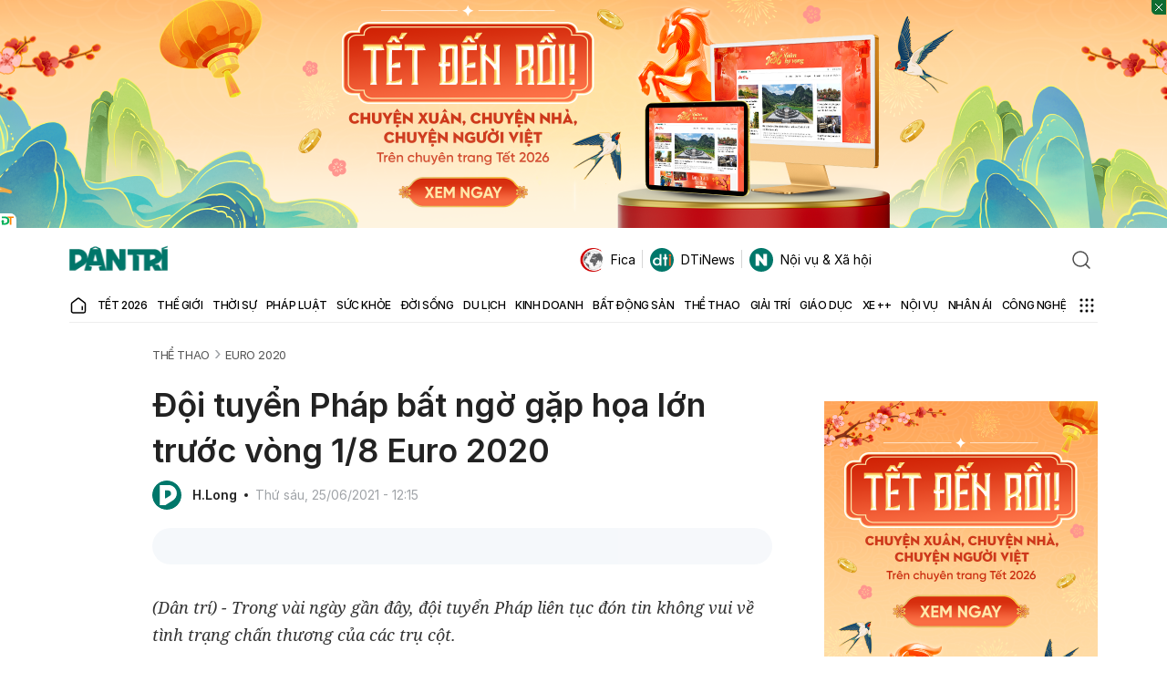

--- FILE ---
content_type: text/html; charset=utf-8
request_url: https://www.google.com/recaptcha/api2/anchor?ar=1&k=6LdH_48cAAAAALKVpzYwS2H8kXLk_ukChpNdhuOX&co=aHR0cHM6Ly9kYW50cmkuY29tLnZuOjQ0Mw..&hl=en&v=N67nZn4AqZkNcbeMu4prBgzg&size=invisible&anchor-ms=20000&execute-ms=30000&cb=92k7qbk3e1hj
body_size: 48431
content:
<!DOCTYPE HTML><html dir="ltr" lang="en"><head><meta http-equiv="Content-Type" content="text/html; charset=UTF-8">
<meta http-equiv="X-UA-Compatible" content="IE=edge">
<title>reCAPTCHA</title>
<style type="text/css">
/* cyrillic-ext */
@font-face {
  font-family: 'Roboto';
  font-style: normal;
  font-weight: 400;
  font-stretch: 100%;
  src: url(//fonts.gstatic.com/s/roboto/v48/KFO7CnqEu92Fr1ME7kSn66aGLdTylUAMa3GUBHMdazTgWw.woff2) format('woff2');
  unicode-range: U+0460-052F, U+1C80-1C8A, U+20B4, U+2DE0-2DFF, U+A640-A69F, U+FE2E-FE2F;
}
/* cyrillic */
@font-face {
  font-family: 'Roboto';
  font-style: normal;
  font-weight: 400;
  font-stretch: 100%;
  src: url(//fonts.gstatic.com/s/roboto/v48/KFO7CnqEu92Fr1ME7kSn66aGLdTylUAMa3iUBHMdazTgWw.woff2) format('woff2');
  unicode-range: U+0301, U+0400-045F, U+0490-0491, U+04B0-04B1, U+2116;
}
/* greek-ext */
@font-face {
  font-family: 'Roboto';
  font-style: normal;
  font-weight: 400;
  font-stretch: 100%;
  src: url(//fonts.gstatic.com/s/roboto/v48/KFO7CnqEu92Fr1ME7kSn66aGLdTylUAMa3CUBHMdazTgWw.woff2) format('woff2');
  unicode-range: U+1F00-1FFF;
}
/* greek */
@font-face {
  font-family: 'Roboto';
  font-style: normal;
  font-weight: 400;
  font-stretch: 100%;
  src: url(//fonts.gstatic.com/s/roboto/v48/KFO7CnqEu92Fr1ME7kSn66aGLdTylUAMa3-UBHMdazTgWw.woff2) format('woff2');
  unicode-range: U+0370-0377, U+037A-037F, U+0384-038A, U+038C, U+038E-03A1, U+03A3-03FF;
}
/* math */
@font-face {
  font-family: 'Roboto';
  font-style: normal;
  font-weight: 400;
  font-stretch: 100%;
  src: url(//fonts.gstatic.com/s/roboto/v48/KFO7CnqEu92Fr1ME7kSn66aGLdTylUAMawCUBHMdazTgWw.woff2) format('woff2');
  unicode-range: U+0302-0303, U+0305, U+0307-0308, U+0310, U+0312, U+0315, U+031A, U+0326-0327, U+032C, U+032F-0330, U+0332-0333, U+0338, U+033A, U+0346, U+034D, U+0391-03A1, U+03A3-03A9, U+03B1-03C9, U+03D1, U+03D5-03D6, U+03F0-03F1, U+03F4-03F5, U+2016-2017, U+2034-2038, U+203C, U+2040, U+2043, U+2047, U+2050, U+2057, U+205F, U+2070-2071, U+2074-208E, U+2090-209C, U+20D0-20DC, U+20E1, U+20E5-20EF, U+2100-2112, U+2114-2115, U+2117-2121, U+2123-214F, U+2190, U+2192, U+2194-21AE, U+21B0-21E5, U+21F1-21F2, U+21F4-2211, U+2213-2214, U+2216-22FF, U+2308-230B, U+2310, U+2319, U+231C-2321, U+2336-237A, U+237C, U+2395, U+239B-23B7, U+23D0, U+23DC-23E1, U+2474-2475, U+25AF, U+25B3, U+25B7, U+25BD, U+25C1, U+25CA, U+25CC, U+25FB, U+266D-266F, U+27C0-27FF, U+2900-2AFF, U+2B0E-2B11, U+2B30-2B4C, U+2BFE, U+3030, U+FF5B, U+FF5D, U+1D400-1D7FF, U+1EE00-1EEFF;
}
/* symbols */
@font-face {
  font-family: 'Roboto';
  font-style: normal;
  font-weight: 400;
  font-stretch: 100%;
  src: url(//fonts.gstatic.com/s/roboto/v48/KFO7CnqEu92Fr1ME7kSn66aGLdTylUAMaxKUBHMdazTgWw.woff2) format('woff2');
  unicode-range: U+0001-000C, U+000E-001F, U+007F-009F, U+20DD-20E0, U+20E2-20E4, U+2150-218F, U+2190, U+2192, U+2194-2199, U+21AF, U+21E6-21F0, U+21F3, U+2218-2219, U+2299, U+22C4-22C6, U+2300-243F, U+2440-244A, U+2460-24FF, U+25A0-27BF, U+2800-28FF, U+2921-2922, U+2981, U+29BF, U+29EB, U+2B00-2BFF, U+4DC0-4DFF, U+FFF9-FFFB, U+10140-1018E, U+10190-1019C, U+101A0, U+101D0-101FD, U+102E0-102FB, U+10E60-10E7E, U+1D2C0-1D2D3, U+1D2E0-1D37F, U+1F000-1F0FF, U+1F100-1F1AD, U+1F1E6-1F1FF, U+1F30D-1F30F, U+1F315, U+1F31C, U+1F31E, U+1F320-1F32C, U+1F336, U+1F378, U+1F37D, U+1F382, U+1F393-1F39F, U+1F3A7-1F3A8, U+1F3AC-1F3AF, U+1F3C2, U+1F3C4-1F3C6, U+1F3CA-1F3CE, U+1F3D4-1F3E0, U+1F3ED, U+1F3F1-1F3F3, U+1F3F5-1F3F7, U+1F408, U+1F415, U+1F41F, U+1F426, U+1F43F, U+1F441-1F442, U+1F444, U+1F446-1F449, U+1F44C-1F44E, U+1F453, U+1F46A, U+1F47D, U+1F4A3, U+1F4B0, U+1F4B3, U+1F4B9, U+1F4BB, U+1F4BF, U+1F4C8-1F4CB, U+1F4D6, U+1F4DA, U+1F4DF, U+1F4E3-1F4E6, U+1F4EA-1F4ED, U+1F4F7, U+1F4F9-1F4FB, U+1F4FD-1F4FE, U+1F503, U+1F507-1F50B, U+1F50D, U+1F512-1F513, U+1F53E-1F54A, U+1F54F-1F5FA, U+1F610, U+1F650-1F67F, U+1F687, U+1F68D, U+1F691, U+1F694, U+1F698, U+1F6AD, U+1F6B2, U+1F6B9-1F6BA, U+1F6BC, U+1F6C6-1F6CF, U+1F6D3-1F6D7, U+1F6E0-1F6EA, U+1F6F0-1F6F3, U+1F6F7-1F6FC, U+1F700-1F7FF, U+1F800-1F80B, U+1F810-1F847, U+1F850-1F859, U+1F860-1F887, U+1F890-1F8AD, U+1F8B0-1F8BB, U+1F8C0-1F8C1, U+1F900-1F90B, U+1F93B, U+1F946, U+1F984, U+1F996, U+1F9E9, U+1FA00-1FA6F, U+1FA70-1FA7C, U+1FA80-1FA89, U+1FA8F-1FAC6, U+1FACE-1FADC, U+1FADF-1FAE9, U+1FAF0-1FAF8, U+1FB00-1FBFF;
}
/* vietnamese */
@font-face {
  font-family: 'Roboto';
  font-style: normal;
  font-weight: 400;
  font-stretch: 100%;
  src: url(//fonts.gstatic.com/s/roboto/v48/KFO7CnqEu92Fr1ME7kSn66aGLdTylUAMa3OUBHMdazTgWw.woff2) format('woff2');
  unicode-range: U+0102-0103, U+0110-0111, U+0128-0129, U+0168-0169, U+01A0-01A1, U+01AF-01B0, U+0300-0301, U+0303-0304, U+0308-0309, U+0323, U+0329, U+1EA0-1EF9, U+20AB;
}
/* latin-ext */
@font-face {
  font-family: 'Roboto';
  font-style: normal;
  font-weight: 400;
  font-stretch: 100%;
  src: url(//fonts.gstatic.com/s/roboto/v48/KFO7CnqEu92Fr1ME7kSn66aGLdTylUAMa3KUBHMdazTgWw.woff2) format('woff2');
  unicode-range: U+0100-02BA, U+02BD-02C5, U+02C7-02CC, U+02CE-02D7, U+02DD-02FF, U+0304, U+0308, U+0329, U+1D00-1DBF, U+1E00-1E9F, U+1EF2-1EFF, U+2020, U+20A0-20AB, U+20AD-20C0, U+2113, U+2C60-2C7F, U+A720-A7FF;
}
/* latin */
@font-face {
  font-family: 'Roboto';
  font-style: normal;
  font-weight: 400;
  font-stretch: 100%;
  src: url(//fonts.gstatic.com/s/roboto/v48/KFO7CnqEu92Fr1ME7kSn66aGLdTylUAMa3yUBHMdazQ.woff2) format('woff2');
  unicode-range: U+0000-00FF, U+0131, U+0152-0153, U+02BB-02BC, U+02C6, U+02DA, U+02DC, U+0304, U+0308, U+0329, U+2000-206F, U+20AC, U+2122, U+2191, U+2193, U+2212, U+2215, U+FEFF, U+FFFD;
}
/* cyrillic-ext */
@font-face {
  font-family: 'Roboto';
  font-style: normal;
  font-weight: 500;
  font-stretch: 100%;
  src: url(//fonts.gstatic.com/s/roboto/v48/KFO7CnqEu92Fr1ME7kSn66aGLdTylUAMa3GUBHMdazTgWw.woff2) format('woff2');
  unicode-range: U+0460-052F, U+1C80-1C8A, U+20B4, U+2DE0-2DFF, U+A640-A69F, U+FE2E-FE2F;
}
/* cyrillic */
@font-face {
  font-family: 'Roboto';
  font-style: normal;
  font-weight: 500;
  font-stretch: 100%;
  src: url(//fonts.gstatic.com/s/roboto/v48/KFO7CnqEu92Fr1ME7kSn66aGLdTylUAMa3iUBHMdazTgWw.woff2) format('woff2');
  unicode-range: U+0301, U+0400-045F, U+0490-0491, U+04B0-04B1, U+2116;
}
/* greek-ext */
@font-face {
  font-family: 'Roboto';
  font-style: normal;
  font-weight: 500;
  font-stretch: 100%;
  src: url(//fonts.gstatic.com/s/roboto/v48/KFO7CnqEu92Fr1ME7kSn66aGLdTylUAMa3CUBHMdazTgWw.woff2) format('woff2');
  unicode-range: U+1F00-1FFF;
}
/* greek */
@font-face {
  font-family: 'Roboto';
  font-style: normal;
  font-weight: 500;
  font-stretch: 100%;
  src: url(//fonts.gstatic.com/s/roboto/v48/KFO7CnqEu92Fr1ME7kSn66aGLdTylUAMa3-UBHMdazTgWw.woff2) format('woff2');
  unicode-range: U+0370-0377, U+037A-037F, U+0384-038A, U+038C, U+038E-03A1, U+03A3-03FF;
}
/* math */
@font-face {
  font-family: 'Roboto';
  font-style: normal;
  font-weight: 500;
  font-stretch: 100%;
  src: url(//fonts.gstatic.com/s/roboto/v48/KFO7CnqEu92Fr1ME7kSn66aGLdTylUAMawCUBHMdazTgWw.woff2) format('woff2');
  unicode-range: U+0302-0303, U+0305, U+0307-0308, U+0310, U+0312, U+0315, U+031A, U+0326-0327, U+032C, U+032F-0330, U+0332-0333, U+0338, U+033A, U+0346, U+034D, U+0391-03A1, U+03A3-03A9, U+03B1-03C9, U+03D1, U+03D5-03D6, U+03F0-03F1, U+03F4-03F5, U+2016-2017, U+2034-2038, U+203C, U+2040, U+2043, U+2047, U+2050, U+2057, U+205F, U+2070-2071, U+2074-208E, U+2090-209C, U+20D0-20DC, U+20E1, U+20E5-20EF, U+2100-2112, U+2114-2115, U+2117-2121, U+2123-214F, U+2190, U+2192, U+2194-21AE, U+21B0-21E5, U+21F1-21F2, U+21F4-2211, U+2213-2214, U+2216-22FF, U+2308-230B, U+2310, U+2319, U+231C-2321, U+2336-237A, U+237C, U+2395, U+239B-23B7, U+23D0, U+23DC-23E1, U+2474-2475, U+25AF, U+25B3, U+25B7, U+25BD, U+25C1, U+25CA, U+25CC, U+25FB, U+266D-266F, U+27C0-27FF, U+2900-2AFF, U+2B0E-2B11, U+2B30-2B4C, U+2BFE, U+3030, U+FF5B, U+FF5D, U+1D400-1D7FF, U+1EE00-1EEFF;
}
/* symbols */
@font-face {
  font-family: 'Roboto';
  font-style: normal;
  font-weight: 500;
  font-stretch: 100%;
  src: url(//fonts.gstatic.com/s/roboto/v48/KFO7CnqEu92Fr1ME7kSn66aGLdTylUAMaxKUBHMdazTgWw.woff2) format('woff2');
  unicode-range: U+0001-000C, U+000E-001F, U+007F-009F, U+20DD-20E0, U+20E2-20E4, U+2150-218F, U+2190, U+2192, U+2194-2199, U+21AF, U+21E6-21F0, U+21F3, U+2218-2219, U+2299, U+22C4-22C6, U+2300-243F, U+2440-244A, U+2460-24FF, U+25A0-27BF, U+2800-28FF, U+2921-2922, U+2981, U+29BF, U+29EB, U+2B00-2BFF, U+4DC0-4DFF, U+FFF9-FFFB, U+10140-1018E, U+10190-1019C, U+101A0, U+101D0-101FD, U+102E0-102FB, U+10E60-10E7E, U+1D2C0-1D2D3, U+1D2E0-1D37F, U+1F000-1F0FF, U+1F100-1F1AD, U+1F1E6-1F1FF, U+1F30D-1F30F, U+1F315, U+1F31C, U+1F31E, U+1F320-1F32C, U+1F336, U+1F378, U+1F37D, U+1F382, U+1F393-1F39F, U+1F3A7-1F3A8, U+1F3AC-1F3AF, U+1F3C2, U+1F3C4-1F3C6, U+1F3CA-1F3CE, U+1F3D4-1F3E0, U+1F3ED, U+1F3F1-1F3F3, U+1F3F5-1F3F7, U+1F408, U+1F415, U+1F41F, U+1F426, U+1F43F, U+1F441-1F442, U+1F444, U+1F446-1F449, U+1F44C-1F44E, U+1F453, U+1F46A, U+1F47D, U+1F4A3, U+1F4B0, U+1F4B3, U+1F4B9, U+1F4BB, U+1F4BF, U+1F4C8-1F4CB, U+1F4D6, U+1F4DA, U+1F4DF, U+1F4E3-1F4E6, U+1F4EA-1F4ED, U+1F4F7, U+1F4F9-1F4FB, U+1F4FD-1F4FE, U+1F503, U+1F507-1F50B, U+1F50D, U+1F512-1F513, U+1F53E-1F54A, U+1F54F-1F5FA, U+1F610, U+1F650-1F67F, U+1F687, U+1F68D, U+1F691, U+1F694, U+1F698, U+1F6AD, U+1F6B2, U+1F6B9-1F6BA, U+1F6BC, U+1F6C6-1F6CF, U+1F6D3-1F6D7, U+1F6E0-1F6EA, U+1F6F0-1F6F3, U+1F6F7-1F6FC, U+1F700-1F7FF, U+1F800-1F80B, U+1F810-1F847, U+1F850-1F859, U+1F860-1F887, U+1F890-1F8AD, U+1F8B0-1F8BB, U+1F8C0-1F8C1, U+1F900-1F90B, U+1F93B, U+1F946, U+1F984, U+1F996, U+1F9E9, U+1FA00-1FA6F, U+1FA70-1FA7C, U+1FA80-1FA89, U+1FA8F-1FAC6, U+1FACE-1FADC, U+1FADF-1FAE9, U+1FAF0-1FAF8, U+1FB00-1FBFF;
}
/* vietnamese */
@font-face {
  font-family: 'Roboto';
  font-style: normal;
  font-weight: 500;
  font-stretch: 100%;
  src: url(//fonts.gstatic.com/s/roboto/v48/KFO7CnqEu92Fr1ME7kSn66aGLdTylUAMa3OUBHMdazTgWw.woff2) format('woff2');
  unicode-range: U+0102-0103, U+0110-0111, U+0128-0129, U+0168-0169, U+01A0-01A1, U+01AF-01B0, U+0300-0301, U+0303-0304, U+0308-0309, U+0323, U+0329, U+1EA0-1EF9, U+20AB;
}
/* latin-ext */
@font-face {
  font-family: 'Roboto';
  font-style: normal;
  font-weight: 500;
  font-stretch: 100%;
  src: url(//fonts.gstatic.com/s/roboto/v48/KFO7CnqEu92Fr1ME7kSn66aGLdTylUAMa3KUBHMdazTgWw.woff2) format('woff2');
  unicode-range: U+0100-02BA, U+02BD-02C5, U+02C7-02CC, U+02CE-02D7, U+02DD-02FF, U+0304, U+0308, U+0329, U+1D00-1DBF, U+1E00-1E9F, U+1EF2-1EFF, U+2020, U+20A0-20AB, U+20AD-20C0, U+2113, U+2C60-2C7F, U+A720-A7FF;
}
/* latin */
@font-face {
  font-family: 'Roboto';
  font-style: normal;
  font-weight: 500;
  font-stretch: 100%;
  src: url(//fonts.gstatic.com/s/roboto/v48/KFO7CnqEu92Fr1ME7kSn66aGLdTylUAMa3yUBHMdazQ.woff2) format('woff2');
  unicode-range: U+0000-00FF, U+0131, U+0152-0153, U+02BB-02BC, U+02C6, U+02DA, U+02DC, U+0304, U+0308, U+0329, U+2000-206F, U+20AC, U+2122, U+2191, U+2193, U+2212, U+2215, U+FEFF, U+FFFD;
}
/* cyrillic-ext */
@font-face {
  font-family: 'Roboto';
  font-style: normal;
  font-weight: 900;
  font-stretch: 100%;
  src: url(//fonts.gstatic.com/s/roboto/v48/KFO7CnqEu92Fr1ME7kSn66aGLdTylUAMa3GUBHMdazTgWw.woff2) format('woff2');
  unicode-range: U+0460-052F, U+1C80-1C8A, U+20B4, U+2DE0-2DFF, U+A640-A69F, U+FE2E-FE2F;
}
/* cyrillic */
@font-face {
  font-family: 'Roboto';
  font-style: normal;
  font-weight: 900;
  font-stretch: 100%;
  src: url(//fonts.gstatic.com/s/roboto/v48/KFO7CnqEu92Fr1ME7kSn66aGLdTylUAMa3iUBHMdazTgWw.woff2) format('woff2');
  unicode-range: U+0301, U+0400-045F, U+0490-0491, U+04B0-04B1, U+2116;
}
/* greek-ext */
@font-face {
  font-family: 'Roboto';
  font-style: normal;
  font-weight: 900;
  font-stretch: 100%;
  src: url(//fonts.gstatic.com/s/roboto/v48/KFO7CnqEu92Fr1ME7kSn66aGLdTylUAMa3CUBHMdazTgWw.woff2) format('woff2');
  unicode-range: U+1F00-1FFF;
}
/* greek */
@font-face {
  font-family: 'Roboto';
  font-style: normal;
  font-weight: 900;
  font-stretch: 100%;
  src: url(//fonts.gstatic.com/s/roboto/v48/KFO7CnqEu92Fr1ME7kSn66aGLdTylUAMa3-UBHMdazTgWw.woff2) format('woff2');
  unicode-range: U+0370-0377, U+037A-037F, U+0384-038A, U+038C, U+038E-03A1, U+03A3-03FF;
}
/* math */
@font-face {
  font-family: 'Roboto';
  font-style: normal;
  font-weight: 900;
  font-stretch: 100%;
  src: url(//fonts.gstatic.com/s/roboto/v48/KFO7CnqEu92Fr1ME7kSn66aGLdTylUAMawCUBHMdazTgWw.woff2) format('woff2');
  unicode-range: U+0302-0303, U+0305, U+0307-0308, U+0310, U+0312, U+0315, U+031A, U+0326-0327, U+032C, U+032F-0330, U+0332-0333, U+0338, U+033A, U+0346, U+034D, U+0391-03A1, U+03A3-03A9, U+03B1-03C9, U+03D1, U+03D5-03D6, U+03F0-03F1, U+03F4-03F5, U+2016-2017, U+2034-2038, U+203C, U+2040, U+2043, U+2047, U+2050, U+2057, U+205F, U+2070-2071, U+2074-208E, U+2090-209C, U+20D0-20DC, U+20E1, U+20E5-20EF, U+2100-2112, U+2114-2115, U+2117-2121, U+2123-214F, U+2190, U+2192, U+2194-21AE, U+21B0-21E5, U+21F1-21F2, U+21F4-2211, U+2213-2214, U+2216-22FF, U+2308-230B, U+2310, U+2319, U+231C-2321, U+2336-237A, U+237C, U+2395, U+239B-23B7, U+23D0, U+23DC-23E1, U+2474-2475, U+25AF, U+25B3, U+25B7, U+25BD, U+25C1, U+25CA, U+25CC, U+25FB, U+266D-266F, U+27C0-27FF, U+2900-2AFF, U+2B0E-2B11, U+2B30-2B4C, U+2BFE, U+3030, U+FF5B, U+FF5D, U+1D400-1D7FF, U+1EE00-1EEFF;
}
/* symbols */
@font-face {
  font-family: 'Roboto';
  font-style: normal;
  font-weight: 900;
  font-stretch: 100%;
  src: url(//fonts.gstatic.com/s/roboto/v48/KFO7CnqEu92Fr1ME7kSn66aGLdTylUAMaxKUBHMdazTgWw.woff2) format('woff2');
  unicode-range: U+0001-000C, U+000E-001F, U+007F-009F, U+20DD-20E0, U+20E2-20E4, U+2150-218F, U+2190, U+2192, U+2194-2199, U+21AF, U+21E6-21F0, U+21F3, U+2218-2219, U+2299, U+22C4-22C6, U+2300-243F, U+2440-244A, U+2460-24FF, U+25A0-27BF, U+2800-28FF, U+2921-2922, U+2981, U+29BF, U+29EB, U+2B00-2BFF, U+4DC0-4DFF, U+FFF9-FFFB, U+10140-1018E, U+10190-1019C, U+101A0, U+101D0-101FD, U+102E0-102FB, U+10E60-10E7E, U+1D2C0-1D2D3, U+1D2E0-1D37F, U+1F000-1F0FF, U+1F100-1F1AD, U+1F1E6-1F1FF, U+1F30D-1F30F, U+1F315, U+1F31C, U+1F31E, U+1F320-1F32C, U+1F336, U+1F378, U+1F37D, U+1F382, U+1F393-1F39F, U+1F3A7-1F3A8, U+1F3AC-1F3AF, U+1F3C2, U+1F3C4-1F3C6, U+1F3CA-1F3CE, U+1F3D4-1F3E0, U+1F3ED, U+1F3F1-1F3F3, U+1F3F5-1F3F7, U+1F408, U+1F415, U+1F41F, U+1F426, U+1F43F, U+1F441-1F442, U+1F444, U+1F446-1F449, U+1F44C-1F44E, U+1F453, U+1F46A, U+1F47D, U+1F4A3, U+1F4B0, U+1F4B3, U+1F4B9, U+1F4BB, U+1F4BF, U+1F4C8-1F4CB, U+1F4D6, U+1F4DA, U+1F4DF, U+1F4E3-1F4E6, U+1F4EA-1F4ED, U+1F4F7, U+1F4F9-1F4FB, U+1F4FD-1F4FE, U+1F503, U+1F507-1F50B, U+1F50D, U+1F512-1F513, U+1F53E-1F54A, U+1F54F-1F5FA, U+1F610, U+1F650-1F67F, U+1F687, U+1F68D, U+1F691, U+1F694, U+1F698, U+1F6AD, U+1F6B2, U+1F6B9-1F6BA, U+1F6BC, U+1F6C6-1F6CF, U+1F6D3-1F6D7, U+1F6E0-1F6EA, U+1F6F0-1F6F3, U+1F6F7-1F6FC, U+1F700-1F7FF, U+1F800-1F80B, U+1F810-1F847, U+1F850-1F859, U+1F860-1F887, U+1F890-1F8AD, U+1F8B0-1F8BB, U+1F8C0-1F8C1, U+1F900-1F90B, U+1F93B, U+1F946, U+1F984, U+1F996, U+1F9E9, U+1FA00-1FA6F, U+1FA70-1FA7C, U+1FA80-1FA89, U+1FA8F-1FAC6, U+1FACE-1FADC, U+1FADF-1FAE9, U+1FAF0-1FAF8, U+1FB00-1FBFF;
}
/* vietnamese */
@font-face {
  font-family: 'Roboto';
  font-style: normal;
  font-weight: 900;
  font-stretch: 100%;
  src: url(//fonts.gstatic.com/s/roboto/v48/KFO7CnqEu92Fr1ME7kSn66aGLdTylUAMa3OUBHMdazTgWw.woff2) format('woff2');
  unicode-range: U+0102-0103, U+0110-0111, U+0128-0129, U+0168-0169, U+01A0-01A1, U+01AF-01B0, U+0300-0301, U+0303-0304, U+0308-0309, U+0323, U+0329, U+1EA0-1EF9, U+20AB;
}
/* latin-ext */
@font-face {
  font-family: 'Roboto';
  font-style: normal;
  font-weight: 900;
  font-stretch: 100%;
  src: url(//fonts.gstatic.com/s/roboto/v48/KFO7CnqEu92Fr1ME7kSn66aGLdTylUAMa3KUBHMdazTgWw.woff2) format('woff2');
  unicode-range: U+0100-02BA, U+02BD-02C5, U+02C7-02CC, U+02CE-02D7, U+02DD-02FF, U+0304, U+0308, U+0329, U+1D00-1DBF, U+1E00-1E9F, U+1EF2-1EFF, U+2020, U+20A0-20AB, U+20AD-20C0, U+2113, U+2C60-2C7F, U+A720-A7FF;
}
/* latin */
@font-face {
  font-family: 'Roboto';
  font-style: normal;
  font-weight: 900;
  font-stretch: 100%;
  src: url(//fonts.gstatic.com/s/roboto/v48/KFO7CnqEu92Fr1ME7kSn66aGLdTylUAMa3yUBHMdazQ.woff2) format('woff2');
  unicode-range: U+0000-00FF, U+0131, U+0152-0153, U+02BB-02BC, U+02C6, U+02DA, U+02DC, U+0304, U+0308, U+0329, U+2000-206F, U+20AC, U+2122, U+2191, U+2193, U+2212, U+2215, U+FEFF, U+FFFD;
}

</style>
<link rel="stylesheet" type="text/css" href="https://www.gstatic.com/recaptcha/releases/N67nZn4AqZkNcbeMu4prBgzg/styles__ltr.css">
<script nonce="ZJzrkDZBNSi1mZlH8jCU3w" type="text/javascript">window['__recaptcha_api'] = 'https://www.google.com/recaptcha/api2/';</script>
<script type="text/javascript" src="https://www.gstatic.com/recaptcha/releases/N67nZn4AqZkNcbeMu4prBgzg/recaptcha__en.js" nonce="ZJzrkDZBNSi1mZlH8jCU3w">
      
    </script></head>
<body><div id="rc-anchor-alert" class="rc-anchor-alert"></div>
<input type="hidden" id="recaptcha-token" value="[base64]">
<script type="text/javascript" nonce="ZJzrkDZBNSi1mZlH8jCU3w">
      recaptcha.anchor.Main.init("[\x22ainput\x22,[\x22bgdata\x22,\x22\x22,\[base64]/[base64]/[base64]/[base64]/[base64]/UltsKytdPUU6KEU8MjA0OD9SW2wrK109RT4+NnwxOTI6KChFJjY0NTEyKT09NTUyOTYmJk0rMTxjLmxlbmd0aCYmKGMuY2hhckNvZGVBdChNKzEpJjY0NTEyKT09NTYzMjA/[base64]/[base64]/[base64]/[base64]/[base64]/[base64]/[base64]\x22,\[base64]\\u003d\x22,\x22dSTDicKMw5I7w67DgcOMw4tIwqnCtsK/CQpwwojCpATCmFh2f8OtbMKXwpTCvcK0wrLCvsO1Q0zDiMOaW2nDqDVMe2ZVwoNrwoQLw6nCm8KqwqbClcKRwoULUCzDvWEzw7HCpsK3dydmw7lxw6NTw4HClMKWw6TDg8OgfTpqwogvwqtPZxLCqcKHw7g1wqhAwqF9ZSbDlMKqICEmFj/ChcKjDMOowpPDjsOFfsKBw4w5NsKFwogMwrPCk8KcSG1ywpkzw5Fcwr8Kw6vDgMKOT8K2wq1WZQDChFcbw4AdWQMKwoo9w6XDpMOFwoLDkcKQw6gzwoBTNHXDuMKCwrHDpnzClMODVsKSw6vCk8K5ScKZMcOATCTDtcKLVXrDqsK/DMOVV0/Ct8O0ZcOow4hbZMKpw6fCp1NPwqk0aiUCwpDDiEnDjcOJwpbDlsKRHz5xw6TDmMOJwq3CvHXCiz9EwrtQccO/YsOtwrPCj8KKwrDCiEXCtMOEW8KgKcKsworDgGt1f1h7UMKIbsKIJcKvwrnCjMOfw7Uew65fw4fCiQclwq/CkEvDsXvCgE7CmmQ7w7PDvcKmIcKUwrZVdxcCwqHClsO0HFPCg2BBwrcCw6ddGMKBdEE+U8K6FlvDlhRDwpoTwoPDhMOnbcKVH8Oqwrt5w47ClMKlb8KMeMKwQ8KCNFoqwqDCscKcJT/ClV/DrMKKc0ANUjQEDSfCgsOjNsO0w6NKHsKDw5BYF1jCvD3Co0rCu2DCvcOIaAnDssOMJcKfw68fRcKwLirCtsKUOB85RMKsNy5ww4RbWMKAcRfDhMOqwqTCpR11VsKedwszwqgVw6/ChMOgGsK4UMOyw6ZEwpzDtcKbw7vDtUIhH8O4wp9+wqHDpFAAw53DmzTCnsKbwo4BwrvDhQfDlwF/w5ZTZMKzw77Cq3fDjMKqwrvDjcOHw7stG8Oewoc1P8KlXsKJYsKUwq3DjDx6w6Fldl8lN1wnQQzDt8KhITfDvMOqasORw4bCnxLDqcK1bh8qPcO4TzMXU8OIAg/Dig8/CcKlw53CiMKlLFjDlWXDoMOXwqDCucK3ccKnw6LCug/Ct8K1w71owqE6DQDDsxsFwrNYwpVeLn5awqTCn8KXF8OaWmvDoFEjwqHDvcOfw5LDgVNYw6fDtMKDQsKeURRDZBHDsWcCUsKEwr3DsXIiKEhecR3Cm3HDtgABwoo2L1XChDjDu2J+AMO8w7HCoH/[base64]/clnCk1JpwonCuEEAAG8nMwzDqWvCgA7Cr8KpYWhAwrxewpBbw7XDjMOVRnESw7/DocKXwpHDssK5wpjDv8ObInvCszEsOMKhwo/[base64]/woxHw7puwp5WwrXDgMOcw7PDvRx0bMKwJsKOw59RwrLCqMKVw6o3cQ97w4bDhWh9GTTChiELFcKVw5MkwqfCsSJDwpfDihPDu8O5wrjDg8OPw7jCkMK7wpB6TMKoMhfCqcO6AMKBTcK0wooxw6bDplwLwoTDqHdQw6/DhGlMOirDjWPCrMKAwr3DncODw612JAdow4PCicKRXcK9w7ZqwqLCrsOGw5nDqMKvHcKlw4LDj1R+wopCGlBiw4oMBsKJACMOw40bwq7DrXwjw7XCl8OWIA47VSvDki/Ci8O1w7DCjcOpwpoaGFRuwqjDuAPCr8ORWmlSwoXCmMOlw6U3bHhNw6bCmnrDmMKWw443TMOuH8KYwoTDpynDgcORw5dOwpFhAMO3w7UVTMKZw7nCkMK6wo/DqHLDm8KcwqZVwq5LwqNOdMOaw4tCwrPCjEBzDFvDncOow5k5ZSAfw5XDqyTClMK9w4J0w77DqxfDhQ9/FBHDl0rDtlsoM0jCiCLCj8K8wo3Cg8KXw7sBR8O/esK7w43DnT3CjlTCmBXDthjDpVnCvsOzw6A/wq1uw6loQSTCj8KdwqvDtMK7w6nCnHrDnMKBw59jJ2wWwrklw4k/dQTCkMO2w5QowrAiMxTDi8KuYMKkSGUnwq1NGk3CgsKwwprDrsOHGmrCkRzCg8O5esKBfsKkw4/[base64]/wo/[base64]/Co8OOwpVbw6AvZsO4wo3DlhDCn8KcRCl+wqUZwrLCsR3DhijCoSpbwr5EGSzCo8O/wqPDucKQTsOCwpnCuCHCiwp7bSLCggkrd25mwobDm8O0IcK/w5ICw7/Dn0nDtcOONHzCmcOwwqLCjUAlw7ZCwr7CsnTDlsKVwqwDwqonCR/CkXPCtMKGw40cwoTCn8KLwo7CjMKGLiQVwp3DiyJTeW/Cg8KVTsOzOMKBwpFuasKCIcK7wq8CG3pfOFxnwpjDtCbCmVsCDsKjXm/[base64]/DrQDChiPDisKIOcO3wr8UeyPDmj/[base64]/[base64]/DtC3CpzV+w67Dj8KEw4tEdsOjwo7CiMOcwpzCpGrDshwKYzfDvsK7RBcqwpNjwr1kw6jDnzFVFcKXaF5Cb3fDvMOWwqnDtlcTwpoSLBsSKiRJw6N+MCgAw6hew5s+WT4cwq3DgMKywqzDmcK8wqx3MMOAw7/Cn8KhHDbDmHTCosOCOMOgWsOLwrXDgMK+XFxWSnXDiFwePsOzf8KhZ3osCGsQwr9Pwq/[base64]/CoMK9wpjCq3bDlXtPHQnDi8KSw7BJw6rDj13CgMO5PcKPCcKWw6XDqsO/w7BYwp3CoB7Cs8Kuw6LCrGXCmMOABsO/DMOgQifCscKmTMKSOkp4wq9fw5/DpFXCjsKFw5RPwpQwc0tqw6/DnMO+w4zDkMOXwrvCjcK1w45lw5tABcKEE8ONw6PCo8Okw57DrsKGwqE1w5LDuzhOX2cBXsOIw5lqw5fCmHfCpSbDtcOew4nDoQrCj8OvwqB9w6fDsG/[base64]/CisKNw4oOSMKyMcOtf8OHDiErUsOZwp3DkggIXsKcTTEHdhzCoVDDpsKnLn0xw4vDjnonwoRHOTXDuyVrwo3DuAPCvVgyTkFCw5TCmx1nXMOWwp0JwojDiSEAwqfCrx93TMOjXcKNBcOSU8OfZWbDiTJNw7nCiCbDjglXX8K2wo4Hw4/DusOvYsKPHHjDt8K3XsOAYcO8w4vDjcKvMDUnc8OtwpDCon/[base64]/ClkXCtMODwrcIwp16w7d1w6fClBrDrU3CoQTCsCzDoMKMW8ObwonCusOtwq/DuMOOw7DDj2IYMsOrdS/CrTAVw6LDr1BXwqM/DQ3CoUjCmmzCgMKeJsKGLsKZe8Kha0duKnlowpFHT8OAw7zChkVzw7BZw7/Ch8KKeMOCw4lOw6rDnBXCgTscCiXDlErCsDsHw5xMw5N9ckvCgMOAw5bCrsOFw6srwqvDiMOIw4pYw6g0TMOkMsKmGMKgTMOSw6zCp8KZw6/DjcKAKn0zKA5fwrzDtcKzAHPCllJHFcO5NsOfw7DDsMKsPsObcsKPwqTDh8KEwo/Dn8ODDzRxw4UVwq4Ra8KLDsOYaMKVw44dJcKbOWXCmgvDgMKswrklU37CmGPDjsKcMcKdTsKgEcOjw75sA8KjTw05RHTDm2XDhsKLw5h/[base64]/w6PCqEvCnsKtLMKawrXDkcK1WcO/wpjCvmjDiMOQNVjDoGcLe8Okwp7CoMKhNk1kw6VbwokRGHQpQcOPwoTCv8KewrHCs3XCucOVw4lrKzfCoMOpb8KDwp3CvAcQwr/CqsONwoUvWMO6wopUa8K8OzjCvMOhKRzDp2zCkzDClgTDqcOCwo87wrHDqXRMDyQaw5rDg0jCgzo/Pm0ZD8OPDsKrbHfDm8OePGdKQD7DiEfDlcOyw7gbwo/DksKmwq0Ww5oow4LCu1nDs8KOY3HCmxvCnl8Uw63DpMKNw6EnecKZw5HDg3Edw7nCnsKqwroWw7vCgDxsLsOvfCbDscKtDMOVwrgaw6EwWlfCvcKYBR/Dt2UMwowXVsOlwoXDuyfDicKDwplPw5vDnyc0wrkFw7bDpQ/DrHfDi8KIw6fCgw/[base64]/DmjRsaSIMwrBkCsK2emECw7/CtGAGFDzCs8OuXcO+wpRHw5TClMOJd8ORw6TDr8KWbi3Dh8KVJMOAwqDDtVRiwq4pw4zDhMO3Y3wlwq7Djx02w7/DqU/[base64]/Ct8KPZwAtfyQzwoF7wrsawqDCr3fCt8KcwqEOLMKSwqfCpUnCtDvDqMKLTDjDvgVDJxzDmsKQZQw8eyvDpcOAfjtOZcOcw4hBIcOuw5TDkUvDjmluwqZ3G3Y9w7sdcSDDnFrChHfDuMKRw6rCnXMSJFjDsyQ0w5PChsKbbX0LO07Dr0g/dcKqwrTCoEXCqBjChMO9wrHCphzClVzCusO7woHDvcKEZsOAwr9QDXYdGUXCkVjCnEJrw4/DqMOuCx0mPsOzwqfCmUHCugl8wpLCvTBYdMKrXk/CrQHDjcKECcOkeGrDg8OPKsKEEcKgwoPDsigkWgnDtz5qwoVBwpfCsMK5ZsKdSsKgMcKBwq/Dn8OxwrAlwrBUw6/CuUvDlwdKXVlqwpxNw6jClBZiS2M1dXtqwrI9dVF7N8O0w5HCqAvCll8rFMOfw4Rlw7oZwqnDosK1wpoSMHPDl8K7EnPCkEEVw5lLwqDCnsO6XMKLw69Rwo7CoUFAWsORwpvDvWnDkgrDuMKxw5ZNw6tfJU1JwpXDqcK/w5/Ctxxww5zDk8KVwq1MVWNww6DDuTPDoyVlw6vDvDrDowxTw4vDhQvCrWAOw4XCpBPDvMO/K8OvdsKnwrTCvV3CoMOBLcOHVHBJwr/[base64]/DjAsEKTInw7LDqMOfckXDp8KwwppmQMOEw7U9wr7CqUzCqcORYSZrHS05bcKZR2cyw5/[base64]/Ch8Ofw5BAw63DhMOCPXZ6YMKYb1HCvTPDusKTZR1yPDbDnMKPGwMoZRUvwqA/w5/CiWbDq8KDVsKjbQ/[base64]/DpsK8P18MTzcxwqcXZyw+wpYrKsK2ZX8GCDXCn8KVwr3Co8K4w7s1w7NkwohqW3PDinvCuMKUUzpDwrJQX8Kba8KCwqwKNMKmwooow6x8A0w5w647w7IOecOYDE/CmBvCtwlNw4rDssKZwrvCosKpw5zDkhzCvV3DmMKHPMKuw4TChcKvDsK+w7DDiCRQwoMsG8KEw7k1wrdewqrCq8KyMMKtwrdLwqkLYAXDlcO0w5zDvhEDwrbDt8OnF8KSwqY+woLDhljCqMKzw7rChMK1MhLDpg3DusOawr0RwobDssKvwqBlw4McHX/DgGXDjELCh8O6EcKDw54FGDjDqcOJwqR4PDvDgMKXwqHDtD/ChMOfw7rDn8OAM0Z+UcKwFSnDrMOCw5EfKMKuw4tKwq8FwqXCn8OrKkPCs8Kydy4iZcOCw5t5elVGEFPCugXDk2tVwrl1wr8rBAcVKMOXwoljHAzCjhXDskI5w6drdzTCusOWOXPDjcK7WWLCmcK2wqczCEBzZQNhLUHCgMOMw4LCn1/CrsO9DMOEwoQYwr4tT8O/woFmw5TCtsKNAsKIwpBxw6tKJcKoY8OZw64WcMK/YcOGw453wqAnTTZNW0kFZMKOwpLCiDHCq2FiDGbDt8KHwofDi8OswrjDq8KNKDoRw486HMKECV/Do8K6w6NKw6TCm8K3U8O8woPCryUHw7/CssKyw4J3Ck9gw5XDj8OhXEJrH2HDnsO0w43DhjhgbsOswrHDicK7wq7CjcKgbB3Dn2HCrcOFScOtwrtAaRt5ZAPDoRkiwq3ChSllSMOgw4/DmsOISHgXwrR/w5zDox7DmTRawq9NGsO2dBB8wpHCjl3CkAVJfWjCrSNuXcK3OcOjwoPDl2cVwqZSbcOnw6/[base64]/DohvCiwbDmHzCm8KIwrnDtcKdfcO5WkAIw5pqJW5PZ8Kge1XDscOYE8Opw65CKj/DtmItBWXCgsKHw6R7VMKKERBQw7MIwoANwrJCwqfCiFHCo8KGehUQccKDccKyfcOHVUhsw7/Dh0gBwowcQgTDjMO8wplgS2h2w5c+wqPCvcKoIcKMCS4te1zCncKCe8OoQMOaflsuN2zCtsKUYcOvw77DkA/DmFt3ZmjDnngJb1wuw4zCgiHDkULCsHHCusK/wp3DlsOERcOnJ8O4w5BKQnBCX8K1w5LCuMKseMO9MGJbEMOMw41rw5nDgEdswqvDm8Ovwoouwppaw7/CvnXDmh3Dnh/CnsK/T8OVXwxyw5LDm1rDk0oZSHTDnznCq8OKwojDlcOxeX5awr7Dj8KXf23ClcKgw7xNw5URWcKnAMKPeMKKwq8NccOAw5wrw73DhgEOKT5rUsOnwpoebcO2exZ/[base64]/[base64]/w4RTM3tIHsKwwrPDtCIXewrCrEDCuMO+LsOmw6bDgcOpQiUbBAxRbTvDk3LCvXfDris7w7Vxw6ZzwpFdfCIVO8OsdTBnw7lLHS7CkcKxGGjCq8OSEsK0bcKHwr7CksKUw7AXw6plwooyUsOMfMKkw6DDrsOTwoEEBcK/w5xmwr3CisOMLMOywoNgwp48bmlHKjkxwoPCk8KuCMKAwoUKwrrCksOdKcOVw7rDjiPDgifCpDUYwoJ1EcOHwpfCoMOSw53DnEHDlQA4QMKZIgoZw7rDk8KzP8Onwp19wqFiwovDuSXDpcKEHMKPZWZEw7VZw79ZFGgmwqxUw5/ChC9pw7FccsKRwoTDncO/w41wTcK7FixuwoAtesKKw7fDhzrDmkgPF1pswpQkwoXDp8KKw6nDg8KLw7nDncKjccOuwpjDtlZDYcKOZMOiwopyw77Cv8OqVnnCtsONKjjCnMOdesOWGD5dw6vCrwDDilXCgMKhwqrDs8OmaVJ4fcO1w6hcGm5qw57CtD1VQcOJwpzCgMKKC27DihdkFz/CpF3DpcO4worDrAbDlcObwrTCtHfCoGHDp1kcacOSOFtmEW/DhA1aUUhfwobCl8OLHm5LdSbCp8OwwoEvMicdVgHCp8OgwobDtsKFw7HCgi/[base64]/DsiNXI8KNDh7CjhfDmMOMw5zCozQ4KUvCiE3DvcOpEcKvw7HDvTvCpC7CmR1Jw4PCtcKrCnPCiyI8cBPDmcK7Z8KoBnHDsD7DmsKOa8KuHcOqw5XDsUMuwpLDpsKrGjo0w4TDujrDtW5Nwo9jwqnDnU1xFTrCig7DhhwYIlDDvy/[base64]/DpF/DhxXCpWNCw7HDrcO3w7XDtgl/w5QNTMOxBcOywpvCpMOATMK6a8O0wpDDjcOkFcK5OcOsLcKxwqfCgsKuwp4EwoXDoAkFw4xYw7oEwr0twrzDqjbDgkLDvMOawoXDgzw/wpDCu8OmP3I8woDDtVzDkjHDh07DmlVjw5wlw44Bw5QPHDtIAXBaPcO2IsO/wp0Rw5/Cj0JwABcKw7XCjcKnE8O3WnMEwp7Ct8K3woDDn8OVwqd7w7jDn8OPFsK5wrfCoMOANVI8w5zDk07CuTPCu0fCqBLCukbCiHIDb14bwoxPw4bDr1FXworCqcOuwpzDoMO0wqUWwoYnFMK5wpkDdFUjw5NsMsK3wqZgw7BEBH9Uw4MGYi7CqcOrIT0OwqLDuR/DgcKcwo/CrcKMwrHDg8KDL8Ksc8KswpphAyJDJQLCkMKQTcObR8K4fcOzwoHCnBvDmTzCkVQBX0wjQ8K+WhPDsD/CnW7ChMOoCcOjc8OWwogefWjDksOCw7DDqcOZDcKZwqh0w7PCgE3ChyUBLWp0w6vCscKfwqnDmcKgwqgOwoR2LcKJBgXCjsKfw4wPwoXCp0DCvF48w63DnFFLYcKOw7nCrltvw4MRMMK2w55XJStYeABgR8KXfjseYcO0woIsbXZFw69Zwq/[base64]/[base64]/CoMOaWGvDkMOswoVww7/[base64]/DjsOoNE3DmsO/wqt8w740YSJMbyfDrcKpHsOdbzpYEMOnw5VawpPDtjXDvFk7wqDChcORDsKXS3jDlDdhw4pAwoHDs8KPUmHClnh5KMKFwq/Ds8OCSMOzw6rDuwnDrBEMSsKEcRFeXcKUU8KlwpACw6IcwpPChcK8w6/Cmm8qw7TCl0p9ZMOlwqEkI8O9IGYDdsOXwprDr8OCw5LCn17ClcKzwovDk0LDvnXDjB7DkMOwAGDDpD7CvzfDqTtPwpRtwqhCwr/CiyRdwqvDonBJwqTCphzCs2XDhzjDmMKPwp89w4DDisOUHA7CjinCgidbUWHDosObw6vCpcO2RsOew7w1w4jCmjULw53Dp3JzfcOVw4HCqMKoR8KDwrIyw5vDssOASMKDwoDCgzHChMOJZVZBFylpw5vCpzXCvMKvwphUw6fCjsK9wp/CuMK3w60Ffj0jwrQ5w6EuDgxXHMKCfQvClQdNDsO9wpcUw6kLworCihzCvMKSNVjDg8Krwpx6w6kAEcOvwoHCkUd0LcK8wrFfYFfChhEyw6vCqCbDqsOBXsOUL8K+KsKdw7A0w5nDocOdLcORwpDDrMO/WmIHwpMnwqPCmsKBS8Oswr1owrzDhsKSwpkgRFPCsMKKfsOUNsOGb297w5Nwd1I6wrbDucKEwqdnG8O4A8OVCsKgwr/DpW/[base64]/CgyfCqU3CqsKQw4rDsT/[base64]/DpMOawqI/S8OoEW5bw5BQI8KUwpUgFsOFw4wgwq/[base64]/CrEwrDsKgw5wHwqnCm1I4SUQwA2Q+w503KFliAMO/IAkfHGDCqsKOIcKWwpbDncOfw4vDiwgsM8K4wqXDnBJPGMObw556NU/Cl1dEIG0Mw5vDrsOswrHDv0bDlS1jJMOFVXg+w5/Dq1phw7HDvDDCgSxdwrrChXAxIzfDpT9ewpLDjULCs8Kdwp8OccKUwpddfyTDqR/[base64]/[base64]/[base64]/DucO/LSfDsgUPw7HDghDCm8OaXixmw5fCpcO8w5Mmw68oN3V3ai9/NsKiw41rw58tw5nDlwdrw6glw5VpwoUTwo7Cr8K8KsOaB1wbAsKBwrR6HMOgw4/Dt8Ksw5tSKsOjw6tcPUFUf8OAaEvCgsKzwrMvw7BGw4fDhMOXBMOdTFPDiMK+wq55D8K/QgYCRcK2VDNTJUVwK8KfSmzDgwvCpV4oDUbCg0AIwp5Bwp8Fw6TCucKKwpXCgcKvPcKDb1nCqFfDrkx3IcKaZMO4bwlLwrHDhzx/IMKiw5tLw691wo9tw60Qw5PCmsKcdsKrVMOUV0Ahwrtewpo/[base64]/[base64]/JgLCnMO6w7R7MsKhJlzDqcKNGUZvwrR+w4fDgBTCuVRPLTnCicK/IMKXwr0FTCxfGgwCYsKvw495E8O3F8KdbxJFw7bDlcKrwo4oHGfCvDPCkMKpKhF9X8KWNQXCmD/CkVxtUxFvw63CpcKJwqfCk1vDmMOhwo4QD8KUw4/CsFjCsMK/[base64]/w6XCicOXw5vDog7Cl3LDvDM8GcKDwq0dwqI/w4h6VMONWcOAwrPDjcOoDDPDjALDpsONw5jDtSXCkcK3w59owrdbw7w0woVDLsOvWXbDlcOqbR8KCMK/[base64]/D0A7KyrCoi9Yw68MFcKwwofCoXTCnMKBYDTCnMKKwq7ClsKWPMKPw6TDqsO3w4LCvVXCq3E2wpjClsOZwrsgw5Ibw7XCtMOgw4YRe8KdH8OFb8K/w43DvF0EQ0EDw7DCoTUywr7CucOZw595OcO1w4h2w6LCpcKww4VxwqM3FRFcMMKpwrNBwqBuZ1nDi8KPNCY7w5M4Uk/Cs8Opw55Jc8KvwrbDlU0XwqN2w4HCpGbDnEZlw6jDqRM0AGxJLU53U8KvwrARwp9qB8OcwpQAwrkdYiPClMKcw6Bkw70nPcOLw7nCgyUXwpjCpWTDgA1BI0w1w6FSHMKiGMKbw74Cw7IYDMKxw6rDsGTCsDHCpcOdwpzCosK3Vj7CkB/Cgwkvwo8kw5wePxoBw7PDo8K9dixwYMOFwrNqPX0lw4deESzCl2VXRcOVwoIvwrV4CsOjbcOtXx0sw7PCvAhRKyg6RMOfwrY2WcKqw7vCsnUmwqfCq8ORw51Sw4p6wpfDkMK0wobCssOMFmzDsMKbwqRZwqN1woNTwoh/S8K5asOcw4w4w6k2IhrCpH3DosO8QMOUckwOwoxHPcKxTljDuRdJfcK6L8KjBcKnWcOaw7rCrsObw5nChsKFGMOzeMKXw4XCrWxhwq7DswnCtMKud3XDn00/CsKjXMKZwrLDug5IXcOzMMOLwpASecKlakMldzLCoT4lwqDCucK+w4pqwqc1Glo8ACfCmBfDmMKCw6s7emFcwrjCuU3DllpmRScBb8OTwrNKETNZGsKEw4PDhMOaEcKIw65lAmslCcO/w5VzHMKHw5rDpcO+IcK+CABww7XDiFjDrsOPFD/CoMOlUHIJw4bDt2LDr23DrmAZwrFGwqwiw5dPwpTCpTTCvALDqCwPwqYOw4gVwpLDpcK7w7XDgMO4PHbCvsO7fQ5cw50Twok4w5Fww6AjDF9jwpPDksO/w6vCvMK1wrlZKVB2wqBlcXPDpcO9w6vCg8K0wrsbw7MXAHBoLTZUQ21/w7hiwq/[base64]/DiMOLUcOBHcK0w4U0cX0hw4Zuwq4kdi/DvW3CnW/[base64]/DlA/CgAJYaVZrfF49wolubcOpwqZrw4h6wpzDoyvDq3JGIBpjw4/CoMO+DTwGwqLDlcKuw6LCpcOgBxDCu8Kebm/CmjrDun7Dn8Olw7nCnnVxwpYTAhJwM8OIJHfDp0E+G0DDg8KUwoHDvsKtZDTDsMO9w4pvCcKmw6HCv8OKw5/[base64]/wqPCgA3CtDFewo/CusK5w63CoEDCnizDmcOYJsK8GkNGMcONw7bDn8KEwrkKw6nDpsOwVsO3w68qwqwzdD3DocOvw5UZfzB3wpB2ah/CnQzCjyvCoyd2w5QTbMKvwoPCuDZTwqJ2FVvDtC7DgsKjQGpTwq5QaMO0wqdpasKbw4RPO1fCkRfDujRSw6rDhsKcw4d/[base64]/OmLDg1Rsw6dKw6zDnG9DwrY4RRd9UFjCtyw+LcK2AMKfw4BlS8Obw5/Cn8O7woo1Nj7Cp8KQwovDrsK0V8KVKA5ib34hwq1aw7Ivw6RkwpPCpRjCrMK9w5gAwpgnLsO9NC/CsBoWwpbCqcO/w5fCrQ3CgH08WsKsWMKoeMO5T8K1X07CjiUoFRVhVkjDkz1YwqnCjMOIRsK6w5IgRMOEJMKJF8KAdnw8WicaG3LDt1YSw6Nuw73DoQZsdcKnworDvcODBMOrw6FPLRIQM8Otw4zCgwjDum3CucOoURB/w7tNw4JJRsKycTbCpMO7w5jCpAHCgWxrw4/[base64]/DvjvDncONw7zDhTwJQMKrwr3DqRILZsOtw6rDvsK3w5bCsWPDv0IHXsO9UsO0I8KPw57DucK6Iz9ywpLCqMOpV1wNCsOCAyPCqTtVwqJnAnRwV8KyW0PDpU7CjcOKVcODeSLDmkMWRcKZUMKsw7rCnXZqU8OMwrHDr8KKw6fDkx1zwqR/dcO0w6YcDEnCpBR1OzdGw54gwqE3RcO0DRdYVcK0U1DDrQdmb8OAw4F3w6PCqcOJeMKvw4/DnsK9w64NGi3CtsKXwq/CoXrCjXcHwr0Nw6l3w7HDgXTCs8OuMMK1w7ZBNcK2a8KXw7hNM8Onw4dGw5vDg8Khw4HCkSDCmFtidsO7w4oSGDrCl8K8G8K2XsOiVRwQLkrCqsO4Uw8QbMOIQMOFw4VoEXPDqHoIJzttw5pWw6whfMKmccOXw5bDkSLChQR4XnTDrQHDksKhO8KfSjA/w7oKUSTClWVAwpwIw4zDucKVBE3Ctm/DgMKLU8OMZ8OQw6M9e8OnfsKNfEzDpzBqIcORwqHClC0XwpbDtsOXeMOpfcKDHSwHw5Z1wr5sw4kdJhsFZBDCvivCicK2Dy0aw4vCjMOuwrbCuRNVw5FpwqTDrgjCjjMswobChMOtF8OmasOww7kyLMK0wpIJwp7Co8KodDkXdsKpHsOnw43CkiE8w4ZuwrLCm0/Cn0h7ZMO0w7Y/wotxCgPDm8K9YBvDhSdaQMOfT2fDtELDqHDDgSlfZMKnJsKxw5bDp8K6w5/DqMKYR8KCw7bCkXnDkUPDiSQmwqR/w7JzwrdHLcKVw6rDl8OOHsKFwq7ChCDDhcKzfsOawonCh8Oyw4HDmsKrw6VNwrAcw59+ZynCnQLDuHcKVMOVb8KGe8O/w6TDmxtkwqkNPSTCoQlcw48OU1nDnsKpwqbCusKWwrDDm1BFw43CuMKSHcOGw4EDw5puLsOgw40uCsO0wpvCvFjCu8Ksw73CpBccb8KZwqRkHzLCg8KbKnzDlMKORFp/[base64]/HRckdw/Dm8OAw5LDlsK5QUofecO0HMOXwrM5wp4DXDvDsMKpwpUNwo3DkUnDqWbDv8KhYcKzMUYBXcOWwpAiw6/DrjTDssK2I8OnY0rDrsKqQsOjw6d8XD4BB2h3AsOvWX7CvcOjUsOmwr3DgsOkDsKFw4lnwonDncKxw4o4woggPcOzdhF7w6haGMOqw6h9wpESwrbDscK0wpfCk1HCt8KsUMK9OXd7UHRyRsOvZsOiw5EHw7PDoMKRwo3DocKLw43Ck3pXWB03FDdAdgN/w7nDkcKHFMOjaRXCkV7DosODwpnDrx7Dn8KRwoF0DRrDtVVJwox4DMO9w6QuwplMH27DqMO+IsOwwqJNTHE9w7bCt8OFNQjCmsOmw5XDhlfDusKUXmIaw6gMwpoUfMOQw7EGbGTDnh5mw6spfcOWQ2/ChWzCohbCn3hJX8KSDMOXLMOgBsOYesOZw4YMO2wrMCzCvsO/RDLDmMKwwonDvB7CpcOdwrxmSDvDvEvCml9lwq15UcKieMOewqNPQFRFZMO2wpsnCsK8WyPDmQHDjkUmSx8nfMO+wo0nZsKVwpltwqkvw5XDuFdRwqoPWFnDpcK3a8KULFDDuzdtIFDCsUPCh8OhXcO1PzkGaUbDosO5wqvDgCbClRY2wqLCsQ/CgsKTw47Dm8OZCsKYw6TDjcKhaxwyYsKAw4TDnB5Qw63CslLDtMKsKkfDiGJNVj1sw4XCr17CncK4wp/DtGtxwpIhw4ZTwqwgXEXDji/[base64]/DmWrDhVYZwq1AK8Kdw6zCmsKrwoJSO1LCkwgbF37Dg8K9e8KyV2gdw780AMOBU8OGwoXCssO8CQvCk8KrwqLDmRFLw6bCicORCcOeeMO4OyXCgsO/T8KCdiwtw4QewrnCt8K/JMOMGsO5woLChwfDlU5Aw5bDmBnDqQk+wpLCqiANw7lyeEEcw5Iww6RLGUbDmxLDpcKVw6/[base64]/Dk8Ocw4LCnmTCi8OSfWt7wpTCjH5rOMKwwqvDt8OnTMOnC8OhwqjDv115MmvDhzrDocOIwrTDuVnCkcOpAmHCl8Kaw4wDBHzCm2zCtDPDmHbDvDYuw5PCjmIAamFHccK/Uj8iWT/CsMKHT34oYcOADMO9wpgDw6h8YMKLfy0FwqnCsMOwCBDDs8OIEsKxw7B2wrozehADwojCsxPDkRt1w7Baw6gmGMOUwplINzrCn8KDegwyw4DDk8Obw5PDl8KwwqHDtEnCgTPCsErCuG3DjMKoBz/Ch10JLMOpw7Nlw7DClGXDlcOXOGTDo3zDpsOwBcOOOsKAwqDCqFokw5YFwpEdK8KxwpVbwpXDkmXDm8OrIGzCtR43acOPMXHDjBAdQkNFZsKDwprCiMOcw7ciBEjCmsKibT5Rw7MeCknDgHfDlsOLTsKhcsOOTMKjwqjCpArDr2HCoMKgw75bw7xhI8KhwoDCjQ/DjmrDskzDjWPDoQbCu1rDow0uQlnDiTorQxd7H8KwYhPDscKMwqDDhcKMwq1bw5w5w7HDrkTCu2NpcsK0FAwvVlrDlcKgAwTDisOvwp/Dmi9xBVPCtcKNwp1XLMKnwrBWwqg1N8OtaEh/HcOZw69VTG97wqAyY8OIwrQrwoleHsOya0nCjcOGw7pAw4bCkMOSE8KhwqtLasKBSVvCp0PCqFnCo3Iiw40jclFWADPDsy4NacOYwrBPwofCu8OxwpPCt1AcacO7ZsOjVVZNDsOxw6Iawq3CgR57wpwXwrVowrbCnBdXCBlUQMKKwoPDkxzCusK4wrLDknLCrV/DnlQ5wofDgzgFwrbDvjkLTcKjBlACHcKZf8KEKQzDsMK7EMOlw5DDusKiNTZjw7VJSzVLw6F9w4rCj8OLwpnDoi3DpcK6w4d9YcO4T2jCrMOKbnlZwqXCt0bCt8OqLsKDXEJDOTfDocOYw47DgEvDoy/DlsOkwpwKMsOKwpLCgyPDlw87w4BxIsK+w73CpcKEw7vCpMKlQFTDvsOOORzCpBt8HcKlw4kNF1tUAmYkw6BowqYYe2E5wr7DicO+aX7CswcfSsOXUnfDiMKUVcO/wq08HlvDl8KXclzCosKUDkt/csKXP8KqIcKbw67CjMOew5NMXsOLIMOJw4YFa0zDl8KxVFzCrx51wrgpw6hLF2XDnG5GwoYCRjbCmwPCu8O6woUbw559K8KjIMOHTsOhSMOkw5XDjMO5w4bDp2kKw5k/I05XVi8yGsKKecKrBMK7f8OlRyoBwr4ewrHCjMKnDcO4WsOvwrhKEsOqwoo4woHCusObwrxYw4kqwqnDjzkZWmnDp8OpZMKqwpnDnsKMC8KUU8OnCEjDgsKbw6zCqjxawpfDgcKYaMO0w5MIW8O8w5XCvH9/H3cAw7MATGDDkA9sw6DCrMKHwp8vw5vDq8OPwpbDq8K9EnHCukTClhjDnsKZw7pdNMKsWcKhw7VaPBLCnHbCiXprwq1VAWbCqsKIw5/DqTItAWdtwrVHwqxWwqF+NhPDnkfDnXsxwqpcw4V/w5Bzw7TDnHPDgMKOw6LDosKnXDkhwpXDvgDDsMKowqXCrGXCuE8URzlBw7/DqU3DugVPDMOEfMO/w5s7NMOWw7vCncKyIcKbJVR4ahMCUMKdNcKXwrdgJk3Cq8Oyw7ksCykPw4EsYjjCr3LDsV8ww47DvsK8Li3Chw4AWMOJE8OOw4DCkCkXw5tuw6nDlUZWMMKvw5LCpMKOw4HCvcKgwr1cFMKJwqkjw7DDlxBwd0MHOsORwpzCrsOWw5jCmsOpPywlInMYEMK/[base64]/Djm7DucK0w4jCpcK/HsK/w7toOMO0w63CiMOCVxTDigzCjm1Pwp7DvA3CvsO8NTZDBGzCgcOATcKvfQXCvyHCpcOhwr02wqXCrijDmVV9w4nDglHCvzjDrMOmfMK2w5PDsXcXHm/DqHUxOMOMbMOkRFw0LVrDpQk7QEXCkRsjw79Wwq/CmcO1Z8OfwrXCqcO6w4nCmVZ+dMKobC3ChyYnw5LDnsK6LU5aXcOawqMDw5YAMgPDuMOpT8OyQW/CoWLDgsOCw4JCNmh6fVJiw5FNwqhvwrrDvsKFw4fCnwrCjlpLEMKOw5wXADPClMOTwqVCAjpDwr8uc8KVUxfCkyZqw53DkCfDpHAdUGgDBB7CuxMhwrHDusO2ZT8vPcK5w6BqGcKzwrHDrBMzSz5BYMOBPMKAwq/Dr8Oxw5c0wqTDiiTDnMK1wqx+w5hgwrNeWHbDvw0Jw5/CkTLDtcKMWsOnwo0DwrHCjcKlSsOCPsKIw5BqWnHCnBMuFMKKTcKDQ8K0wrcTdGbCncO9RsKew7zDvsKfwrUyJRNbw53Cj8KnAMOtwoUjRXDDvQ7CqcOeWsOWKH8Jw7nDi8KDw40YecOmwrJDF8Orw6FpOsKBwppcV8KbPBYTwr1ew43CkMKPwozCucK/WcODwoHCq3pzw4DCpHPCksKFY8OrB8O5wrNCIMKyLsOaw6wibsO/w73DkcKGakosw5RfCMOEwqZHw4gqw7bDtUPCl2jDvsOMwprCiMKIwoTCoSHClMKSwqrCnMOnc8OiWmkBPX1oNXrClFo6w5bCjH3CqMOBTAESKsKOUwvDszTCmXzCt8O6NsKBLy7Dl8KsIRbCh8OELsKKchrCokDDoF/DtVd6L8KcwqNawrvCg8KdwpvDn17Cq1QwTx1SM3ddUcKxBD9/[base64]/L8KaWHd/C8OYwqvDlEBmbcKTScOtwqVDacO2ABYHPMOSB8OVw6nDvjhZd2shw7bDi8KfdlzDqMKgwqPDqxfCsULCkhHCviJpwrfCucOKwoTDiDkRV2t/w4orO8KJwppRwrjDpWrCkyjDnWsaTzzDpsOyw4HDncOQDHDDhX3Cg2LDli7CncKqccKiBMODwrFNBcKbw6N/b8K7wq8MbcOkw6ZSV0xXSjvCuMKuGzDCoAfDjzXDqwPCrxdNMcKFPykMw4LDqcOzw75gwqhiOMOXdwjDlDvCvsK7w7BRZVzDt8OBwrNhNsOfwpDDscOiYMOWw5XCrgs0w4rDtklmAMO7wpfCg8O2NcK+BMOow6UaU8KSw4diWMOnwoTDtjvCg8KqKUTCtMK/VsKjKcOzw5zCocOSTinCuMOWwpLCmcKBesK0wqzCvsKfwohaw48NFTFHw4MZeAYDVDLCnWTCmcKpQMKFfMOmwogwCMOWScK1wptQw77Ct8Onw4HCsj/DtcK+C8KzJgESRzLDvMOELsKQw6PDkcKpwr51w77CpRs5CBLClCgbG2cOOwocw7AjIMO8wpluUjPCjx3Dk8OQwqBPwpRAE8KlE1HDjCcsKcKwXFl2w77CtcKKR8KpRGd4w5R1BFPCl8ONJizCgi9qwpzCosKEw6YGw6bDm8K/[base64]/VBsCw55QUxwkw7NOOsKIw6VFwoFiwpFzVcKGdMKTwrB5SDFICFfCgBdGFkTDpsK0HMK/[base64]/DcKywqNOMMODeBHCin5pwoc5w6TDqj9uwr4Ke8OcanzDpTrCq39FIEdcwqJ3wo3CmVZfwotAw6Y4WAXCrcO0PsOJwpfCtmx0ZydCHxzDvcOQw43ClMK/w5BQP8O0QXAuwpzDgBEjw6XDt8KcTjXCoMK0wowHM1XCsgR7w4YxwofCunwtTsOWbls2w4kMEMKewrQIwpxlVMOed8OFw6V5FCzCvlPCr8KSOsKID8OSKcKVw47CrMKVwpAiw5XDuEARw5bCkhXCqnNww64KJMK0AyDCosOBwp/DqsO6fsKCUsKISU0tw5hpwqULU8OEw43Dl0nCuCZCKcKDIcKmwpvCrcKuwoLClsOfwpzCtMKjf8OLOl11KMKlN3LDicOSw5UzZi0aLXXDgMKWw4zDnDVawqhmw69IQj/CkMOLw7DCgcKNwodvBsKIwo7DrE/DpsKxMyESwpbDhG0GP8OZw6oMw6MeUsKDaSkUX2xJw755wonCjBYWw4zCtcK0DSXDqMK5w4LDosO2wpjCp8Oxwq1Owph5w5vCt2hTwonDm0tZw5LDqcKmw65Bw4jCiBQdw63DiHrCoMKHw5MAwowwSsO+CAp5w4zDlR/DvX7DvQ/ColbCocOYc3xAwohZw4jCizDDicOUw680w49OMMOfw47Di8K2wrXDvCR1woLCt8OoSQVAwoXCnSdQWmd/w4DCiF8bDHDCjALChWHCrcK+wqjDl0vCv3jClMK4AlF2wpHDucKMw4/DssObCsK5wo0kVQHDtwIpwprDjVUzEcK/ZsKmEinCtcO6KsOTTcKLwqZsw7fCoFPCjsOWWcKYScOnwqE4BMO1w7dRwrbDo8Odb08icMOkw7lJQ8K/WHLDvsKswpRXPsOAw5fDmUPCmENtwqp0wrp5csKffcKwOS3DuXp4esK+wo/CjMK9w4fDlcOZw5LDmS/[base64]/Dmz3DgMOKIsOywoQTwpPDsMOqwoDDumxsM8K3O8KPwq3Cs8OnI0JKHR/DkngowrXCp0J8wqXDvkzCn2pfw7sfBUTCs8OWw4Axw6HDjEhmWMKvW8KOOMKWUA1XM8KbccOYw6RrWwzDsT3ChMKDTnNfHF9JwpwEecKew71Gw7HCjmtkw4HDlCjCv8OBw4rDuSDDvxPDizohwpvDtTkdRMOQf0/ChjrDkcKlw5g+ExRTw4whFMOOb8KgGGoRPkPCkGbCpMK5BsOgKMOEemnChcKUb8OCKG7CrRbCgcK+J8OKwrfCqglXURNhw4HDicKsw4XCtcO4w4DCvcOlaht1wrnCuX7Do8KywoQ3TSHCu8O3UH5HwrrDnMOiw55+w7/Ctypxw5ANwrBxaF7DkScCw67Dv8OiCcKgw65BOwN1IxvDrMKtMW/CscO8WnxDw6bDt3BOw5LCnsOIV8O1w4TCqsOrD0opMcOywrc1QMOSMlg/IcOnw4LCksOLw7fCisO7K8K2wpZ1GcKWw4rDiSTCr8O8PVnDlTFCwr1UwrHCocOCwpR5RznDiMOYDQpRPGNowqrDv1dxw7XDvMKbWMOvE3F9w5I/RMK0w53Di8K1wrfCr8O5GGk/[base64]\\u003d\x22],null,[\x22conf\x22,null,\x226LdH_48cAAAAALKVpzYwS2H8kXLk_ukChpNdhuOX\x22,0,null,null,null,1,[21,125,63,73,95,87,41,43,42,83,102,105,109,121],[7059694,942],0,null,null,null,null,0,null,0,null,700,1,null,0,\[base64]/76lBhmnigkZhAoZnOKMAhmv8xEZ\x22,0,0,null,null,1,null,0,0,null,null,null,0],\x22https://dantri.com.vn:443\x22,null,[3,1,1],null,null,null,1,3600,[\x22https://www.google.com/intl/en/policies/privacy/\x22,\x22https://www.google.com/intl/en/policies/terms/\x22],\x22OtSYyGDPJAdqlHI+uv69SToPtiCFfVTn8P+nM8uq43c\\u003d\x22,1,0,null,1,1769907706088,0,0,[185,185,161],null,[44,52,233],\x22RC-Clv566aPDndERg\x22,null,null,null,null,null,\x220dAFcWeA7PwZveQYQOOzvMvSGDUekM4NSIm2erPk8XgoBXzqjR2jxH9xqrDoIqh6cInnQJqpjczchCopvTdHhyx5Jy4mOt23vAsA\x22,1769990505782]");
    </script></body></html>

--- FILE ---
content_type: text/html; charset=utf-8
request_url: https://www.google.com/recaptcha/api2/aframe
body_size: -247
content:
<!DOCTYPE HTML><html><head><meta http-equiv="content-type" content="text/html; charset=UTF-8"></head><body><script nonce="kYeHh4dWz2FC7WVezlYtwA">/** Anti-fraud and anti-abuse applications only. See google.com/recaptcha */ try{var clients={'sodar':'https://pagead2.googlesyndication.com/pagead/sodar?'};window.addEventListener("message",function(a){try{if(a.source===window.parent){var b=JSON.parse(a.data);var c=clients[b['id']];if(c){var d=document.createElement('img');d.src=c+b['params']+'&rc='+(localStorage.getItem("rc::a")?sessionStorage.getItem("rc::b"):"");window.document.body.appendChild(d);sessionStorage.setItem("rc::e",parseInt(sessionStorage.getItem("rc::e")||0)+1);localStorage.setItem("rc::h",'1769904112659');}}}catch(b){}});window.parent.postMessage("_grecaptcha_ready", "*");}catch(b){}</script></body></html>

--- FILE ---
content_type: application/javascript
request_url: https://cdn.dtadnetwork.com/tag/weather_data.js
body_size: 6345
content:
var tpm_weather_info={"angiang":{"2026-02-01 00":22.7,"2026-02-01 01":22.5,"2026-02-01 02":22,"2026-02-01 03":21.6,"2026-02-01 04":21.5,"2026-02-01 05":21.3,"2026-02-01 06":21.1,"2026-02-01 07":21.3,"2026-02-01 08":23.2,"2026-02-01 09":25.1,"2026-02-01 10":26.8,"2026-02-01 11":28.4,"2026-02-01 12":30,"2026-02-01 13":31,"2026-02-01 14":31.5,"2026-02-01 15":31.5,"2026-02-01 16":31.1,"2026-02-01 17":30.2,"2026-02-01 18":28.1,"2026-02-01 19":27,"2026-02-01 20":26.4,"2026-02-01 21":24,"2026-02-01 22":23,"2026-02-01 23":22.3},"bariavungtau":{"2026-02-01 00":24.4,"2026-02-01 01":24.5,"2026-02-01 02":24.2,"2026-02-01 03":24,"2026-02-01 04":23.7,"2026-02-01 05":23.4,"2026-02-01 06":23.1,"2026-02-01 07":23,"2026-02-01 08":24.2,"2026-02-01 09":25.8,"2026-02-01 10":27.3,"2026-02-01 11":28.7,"2026-02-01 12":29.9,"2026-02-01 13":30.5,"2026-02-01 14":30.7,"2026-02-01 15":29.3,"2026-02-01 16":27.9,"2026-02-01 17":27.3,"2026-02-01 18":26.2,"2026-02-01 19":25.5,"2026-02-01 20":25,"2026-02-01 21":24.7,"2026-02-01 22":24.5,"2026-02-01 23":24.3},"bacgiang":{"2026-02-01 00":16.6,"2026-02-01 01":17,"2026-02-01 02":16.9,"2026-02-01 03":16.7,"2026-02-01 04":16.6,"2026-02-01 05":16.4,"2026-02-01 06":16.1,"2026-02-01 07":15.9,"2026-02-01 08":15.9,"2026-02-01 09":16.1,"2026-02-01 10":16.6,"2026-02-01 11":17.1,"2026-02-01 12":18.1,"2026-02-01 13":18.9,"2026-02-01 14":19.7,"2026-02-01 15":20.2,"2026-02-01 16":20.2,"2026-02-01 17":19.7,"2026-02-01 18":18.7,"2026-02-01 19":17.9,"2026-02-01 20":17.3,"2026-02-01 21":16.8,"2026-02-01 22":16.5,"2026-02-01 23":16.3},"backan":{"2026-02-01 00":14.8,"2026-02-01 01":14.9,"2026-02-01 02":14.7,"2026-02-01 03":14.6,"2026-02-01 04":14.5,"2026-02-01 05":14.4,"2026-02-01 06":14.1,"2026-02-01 07":13.8,"2026-02-01 08":13.7,"2026-02-01 09":13.9,"2026-02-01 10":14.4,"2026-02-01 11":14.7,"2026-02-01 12":14.6,"2026-02-01 13":14.6,"2026-02-01 14":14.7,"2026-02-01 15":15.2,"2026-02-01 16":15.5,"2026-02-01 17":15.4,"2026-02-01 18":14.7,"2026-02-01 19":13.9,"2026-02-01 20":13.4,"2026-02-01 21":13.1,"2026-02-01 22":13,"2026-02-01 23":13.2},"baclieu":{"2026-02-01 00":23,"2026-02-01 01":23.1,"2026-02-01 02":23.2,"2026-02-01 03":23.2,"2026-02-01 04":23.2,"2026-02-01 05":23.1,"2026-02-01 06":23,"2026-02-01 07":23.4,"2026-02-01 08":24.9,"2026-02-01 09":26.6,"2026-02-01 10":27.9,"2026-02-01 11":29.2,"2026-02-01 12":30.5,"2026-02-01 13":31,"2026-02-01 14":31.3,"2026-02-01 15":31.1,"2026-02-01 16":30.4,"2026-02-01 17":28.6,"2026-02-01 18":26.5,"2026-02-01 19":25.2,"2026-02-01 20":24.5,"2026-02-01 21":24,"2026-02-01 22":23.6,"2026-02-01 23":23.5},"bacninh":{"2026-02-01 00":16.5,"2026-02-01 01":17,"2026-02-01 02":16.8,"2026-02-01 03":16.7,"2026-02-01 04":16.5,"2026-02-01 05":16.3,"2026-02-01 06":16.1,"2026-02-01 07":15.9,"2026-02-01 08":15.8,"2026-02-01 09":16,"2026-02-01 10":16.8,"2026-02-01 11":17.5,"2026-02-01 12":18.5,"2026-02-01 13":19.3,"2026-02-01 14":19.7,"2026-02-01 15":20,"2026-02-01 16":19.9,"2026-02-01 17":19.5,"2026-02-01 18":18.7,"2026-02-01 19":17.9,"2026-02-01 20":17.4,"2026-02-01 21":17,"2026-02-01 22":16.6,"2026-02-01 23":16.1},"bentre":{"2026-02-01 00":23.6,"2026-02-01 01":23.6,"2026-02-01 02":23.3,"2026-02-01 03":23.1,"2026-02-01 04":23,"2026-02-01 05":22.8,"2026-02-01 06":22.6,"2026-02-01 07":22.7,"2026-02-01 08":24.2,"2026-02-01 09":25.8,"2026-02-01 10":27.4,"2026-02-01 11":28.4,"2026-02-01 12":29.5,"2026-02-01 13":30.3,"2026-02-01 14":31,"2026-02-01 15":31.3,"2026-02-01 16":31.2,"2026-02-01 17":30.4,"2026-02-01 18":27.8,"2026-02-01 19":25.8,"2026-02-01 20":24.7,"2026-02-01 21":24.2,"2026-02-01 22":23.8,"2026-02-01 23":23.6},"binhdinh":{"2026-02-01 00":21,"2026-02-01 01":21.2,"2026-02-01 02":20.9,"2026-02-01 03":20.8,"2026-02-01 04":20.8,"2026-02-01 05":20.6,"2026-02-01 06":20.5,"2026-02-01 07":20.7,"2026-02-01 08":22.4,"2026-02-01 09":24.1,"2026-02-01 10":25.2,"2026-02-01 11":25.9,"2026-02-01 12":26.1,"2026-02-01 13":26.3,"2026-02-01 14":26.3,"2026-02-01 15":26,"2026-02-01 16":25.3,"2026-02-01 17":24.4,"2026-02-01 18":23.2,"2026-02-01 19":22.6,"2026-02-01 20":22.2,"2026-02-01 21":22,"2026-02-01 22":21.8,"2026-02-01 23":21.8},"binhduong":{"2026-02-01 00":22.5,"2026-02-01 01":22.6,"2026-02-01 02":22.2,"2026-02-01 03":21.8,"2026-02-01 04":21.4,"2026-02-01 05":21.2,"2026-02-01 06":21,"2026-02-01 07":21.1,"2026-02-01 08":23.2,"2026-02-01 09":25.5,"2026-02-01 10":27.3,"2026-02-01 11":28.7,"2026-02-01 12":30.3,"2026-02-01 13":31.4,"2026-02-01 14":32.1,"2026-02-01 15":32.1,"2026-02-01 16":31.8,"2026-02-01 17":30.8,"2026-02-01 18":28.3,"2026-02-01 19":26.2,"2026-02-01 20":24.6,"2026-02-01 21":24,"2026-02-01 22":23.4,"2026-02-01 23":23.1},"binhphuoc":{"2026-02-01 00":23.1,"2026-02-01 01":23.2,"2026-02-01 02":22.6,"2026-02-01 03":21.9,"2026-02-01 04":21.5,"2026-02-01 05":21.5,"2026-02-01 06":21.5,"2026-02-01 07":21.5,"2026-02-01 08":22.8,"2026-02-01 09":24.6,"2026-02-01 10":26.8,"2026-02-01 11":29,"2026-02-01 12":30.5,"2026-02-01 13":31.5,"2026-02-01 14":32.1,"2026-02-01 15":32.2,"2026-02-01 16":31.8,"2026-02-01 17":31.1,"2026-02-01 18":29.4,"2026-02-01 19":27.9,"2026-02-01 20":27.1,"2026-02-01 21":25.7,"2026-02-01 22":24.7,"2026-02-01 23":23.9},"binhthuan":{"2026-02-01 00":22.3,"2026-02-01 01":22.4,"2026-02-01 02":21.6,"2026-02-01 03":21.1,"2026-02-01 04":20.7,"2026-02-01 05":20.3,"2026-02-01 06":20,"2026-02-01 07":20.1,"2026-02-01 08":22.9,"2026-02-01 09":25.5,"2026-02-01 10":27.3,"2026-02-01 11":28.7,"2026-02-01 12":29.5,"2026-02-01 13":29.9,"2026-02-01 14":30,"2026-02-01 15":29.5,"2026-02-01 16":28.6,"2026-02-01 17":27.5,"2026-02-01 18":25.7,"2026-02-01 19":24.5,"2026-02-01 20":23.7,"2026-02-01 21":23.2,"2026-02-01 22":22.9,"2026-02-01 23":22.7},"camau":{"2026-02-01 00":22.3,"2026-02-01 01":22.4,"2026-02-01 02":22.2,"2026-02-01 03":22.1,"2026-02-01 04":22.1,"2026-02-01 05":22.2,"2026-02-01 06":22.2,"2026-02-01 07":22.5,"2026-02-01 08":24.3,"2026-02-01 09":26.2,"2026-02-01 10":27.7,"2026-02-01 11":29,"2026-02-01 12":30.2,"2026-02-01 13":30.9,"2026-02-01 14":31.2,"2026-02-01 15":31.4,"2026-02-01 16":31.3,"2026-02-01 17":30.3,"2026-02-01 18":27.5,"2026-02-01 19":25.5,"2026-02-01 20":24.6,"2026-02-01 21":24,"2026-02-01 22":23.3,"2026-02-01 23":22.9},"cantho":{"2026-02-01 00":22.7,"2026-02-01 01":22.7,"2026-02-01 02":22.4,"2026-02-01 03":22.1,"2026-02-01 04":21.9,"2026-02-01 05":21.8,"2026-02-01 06":21.6,"2026-02-01 07":21.7,"2026-02-01 08":23.6,"2026-02-01 09":25.5,"2026-02-01 10":27,"2026-02-01 11":28.5,"2026-02-01 12":29.9,"2026-02-01 13":30.8,"2026-02-01 14":31.5,"2026-02-01 15":31.5,"2026-02-01 16":31.1,"2026-02-01 17":30,"2026-02-01 18":27.6,"2026-02-01 19":25.5,"2026-02-01 20":24.3,"2026-02-01 21":23.5,"2026-02-01 22":22.8,"2026-02-01 23":22.4},"caobang":{"2026-02-01 00":13.7,"2026-02-01 01":13.6,"2026-02-01 02":13.5,"2026-02-01 03":13.6,"2026-02-01 04":13.3,"2026-02-01 05":13.2,"2026-02-01 06":12.9,"2026-02-01 07":12.7,"2026-02-01 08":12.7,"2026-02-01 09":12.8,"2026-02-01 10":13.2,"2026-02-01 11":13.5,"2026-02-01 12":13.8,"2026-02-01 13":13.9,"2026-02-01 14":14.2,"2026-02-01 15":14.2,"2026-02-01 16":14.2,"2026-02-01 17":14,"2026-02-01 18":13.2,"2026-02-01 19":12.6,"2026-02-01 20":12.2,"2026-02-01 21":11.9,"2026-02-01 22":11.9,"2026-02-01 23":12},"danang":{"2026-02-01 00":17.8,"2026-02-01 01":18,"2026-02-01 02":18.1,"2026-02-01 03":18.4,"2026-02-01 04":18.7,"2026-02-01 05":18.8,"2026-02-01 06":18.9,"2026-02-01 07":19,"2026-02-01 08":19.2,"2026-02-01 09":19.7,"2026-02-01 10":20.6,"2026-02-01 11":20.7,"2026-02-01 12":20.9,"2026-02-01 13":20.8,"2026-02-01 14":20.5,"2026-02-01 15":20.9,"2026-02-01 16":20.8,"2026-02-01 17":20.3,"2026-02-01 18":19.8,"2026-02-01 19":19.4,"2026-02-01 20":19.2,"2026-02-01 21":19,"2026-02-01 22":19,"2026-02-01 23":18.9},"daklak":{"2026-02-01 00":18.5,"2026-02-01 01":18.4,"2026-02-01 02":18.1,"2026-02-01 03":17.9,"2026-02-01 04":17.7,"2026-02-01 05":17.5,"2026-02-01 06":17.3,"2026-02-01 07":17.6,"2026-02-01 08":19.8,"2026-02-01 09":22.1,"2026-02-01 10":23.9,"2026-02-01 11":25.2,"2026-02-01 12":26,"2026-02-01 13":27.1,"2026-02-01 14":27.9,"2026-02-01 15":28.1,"2026-02-01 16":26.9,"2026-02-01 17":25.4,"2026-02-01 18":23.3,"2026-02-01 19":21.7,"2026-02-01 20":20.6,"2026-02-01 21":19.9,"2026-02-01 22":19.3,"2026-02-01 23":18.9},"daknong":{"2026-02-01 00":18.6,"2026-02-01 01":18,"2026-02-01 02":17.5,"2026-02-01 03":16.9,"2026-02-01 04":16.3,"2026-02-01 05":16.1,"2026-02-01 06":16.1,"2026-02-01 07":16.8,"2026-02-01 08":19.7,"2026-02-01 09":21.9,"2026-02-01 10":23.8,"2026-02-01 11":25.2,"2026-02-01 12":26.5,"2026-02-01 13":27.3,"2026-02-01 14":27.5,"2026-02-01 15":27.5,"2026-02-01 16":26.9,"2026-02-01 17":25.3,"2026-02-01 18":23.1,"2026-02-01 19":21.7,"2026-02-01 20":20.8,"2026-02-01 21":20.3,"2026-02-01 22":19.9,"2026-02-01 23":19.3},"dienbien":{"2026-02-01 00":15.8,"2026-02-01 01":14.5,"2026-02-01 02":13.9,"2026-02-01 03":13.8,"2026-02-01 04":13.6,"2026-02-01 05":13.3,"2026-02-01 06":13.3,"2026-02-01 07":13.5,"2026-02-01 08":15.5,"2026-02-01 09":19.4,"2026-02-01 10":20.9,"2026-02-01 11":22.1,"2026-02-01 12":23.4,"2026-02-01 13":24.4,"2026-02-01 14":25.2,"2026-02-01 15":25.6,"2026-02-01 16":25.5,"2026-02-01 17":24.7,"2026-02-01 18":22.8,"2026-02-01 19":21.6,"2026-02-01 20":19.9,"2026-02-01 21":17.8,"2026-02-01 22":16.8,"2026-02-01 23":16.5},"dongnai":{"2026-02-01 00":22.7,"2026-02-01 01":22.9,"2026-02-01 02":22.4,"2026-02-01 03":22.1,"2026-02-01 04":21.9,"2026-02-01 05":21.6,"2026-02-01 06":21.6,"2026-02-01 07":21.5,"2026-02-01 08":23.3,"2026-02-01 09":25.2,"2026-02-01 10":26.8,"2026-02-01 11":28.3,"2026-02-01 12":29.5,"2026-02-01 13":30.5,"2026-02-01 14":31,"2026-02-01 15":31.2,"2026-02-01 16":31.1,"2026-02-01 17":30.5,"2026-02-01 18":28.2,"2026-02-01 19":25.9,"2026-02-01 20":24.9,"2026-02-01 21":24.1,"2026-02-01 22":23.6,"2026-02-01 23":23.2},"dongthap":{"2026-02-01 00":23.6,"2026-02-01 01":23.5,"2026-02-01 02":23,"2026-02-01 03":22.7,"2026-02-01 04":22.6,"2026-02-01 05":22.4,"2026-02-01 06":22.1,"2026-02-01 07":22.1,"2026-02-01 08":23.5,"2026-02-01 09":25.2,"2026-02-01 10":26.7,"2026-02-01 11":28.4,"2026-02-01 12":30.2,"2026-02-01 13":31.2,"2026-02-01 14":31.5,"2026-02-01 15":31.7,"2026-02-01 16":31.5,"2026-02-01 17":30.8,"2026-02-01 18":29,"2026-02-01 19":27.5,"2026-02-01 20":26.3,"2026-02-01 21":25.1,"2026-02-01 22":24.1,"2026-02-01 23":23.4},"gialai":{"2026-02-01 00":18,"2026-02-01 01":17.2,"2026-02-01 02":16.7,"2026-02-01 03":16.3,"2026-02-01 04":16.2,"2026-02-01 05":16.2,"2026-02-01 06":16.3,"2026-02-01 07":17,"2026-02-01 08":19.1,"2026-02-01 09":21.4,"2026-02-01 10":23.4,"2026-02-01 11":25.1,"2026-02-01 12":26.1,"2026-02-01 13":26.7,"2026-02-01 14":26.9,"2026-02-01 15":26.6,"2026-02-01 16":26.1,"2026-02-01 17":24.7,"2026-02-01 18":22.4,"2026-02-01 19":20.5,"2026-02-01 20":19.5,"2026-02-01 21":18.8,"2026-02-01 22":18.2,"2026-02-01 23":17.9},"hagiang":{"2026-02-01 00":14.5,"2026-02-01 01":14.3,"2026-02-01 02":14.1,"2026-02-01 03":14.1,"2026-02-01 04":13.9,"2026-02-01 05":13.8,"2026-02-01 06":13.7,"2026-02-01 07":13.6,"2026-02-01 08":13.7,"2026-02-01 09":13.9,"2026-02-01 10":14.1,"2026-02-01 11":14.5,"2026-02-01 12":14.5,"2026-02-01 13":14.5,"2026-02-01 14":14.3,"2026-02-01 15":14.1,"2026-02-01 16":14,"2026-02-01 17":13.8,"2026-02-01 18":13.6,"2026-02-01 19":13.4,"2026-02-01 20":13.2,"2026-02-01 21":13.1,"2026-02-01 22":13.1,"2026-02-01 23":13},"hanam":{"2026-02-01 00":17.6,"2026-02-01 01":18.1,"2026-02-01 02":18.1,"2026-02-01 03":18.1,"2026-02-01 04":18,"2026-02-01 05":17.9,"2026-02-01 06":17.7,"2026-02-01 07":17.6,"2026-02-01 08":17.8,"2026-02-01 09":18.4,"2026-02-01 10":18.9,"2026-02-01 11":19.7,"2026-02-01 12":20.5,"2026-02-01 13":21,"2026-02-01 14":21.3,"2026-02-01 15":21.4,"2026-02-01 16":21.2,"2026-02-01 17":20.7,"2026-02-01 18":19.5,"2026-02-01 19":18.8,"2026-02-01 20":18.2,"2026-02-01 21":17.4,"2026-02-01 22":16.6,"2026-02-01 23":16.2},"hanoi":{"2026-02-01 00":16.8,"2026-02-01 01":17.1,"2026-02-01 02":16.9,"2026-02-01 03":16.8,"2026-02-01 04":16.7,"2026-02-01 05":16.6,"2026-02-01 06":16.4,"2026-02-01 07":16.1,"2026-02-01 08":16,"2026-02-01 09":16.3,"2026-02-01 10":16.6,"2026-02-01 11":17.1,"2026-02-01 12":17.8,"2026-02-01 13":19,"2026-02-01 14":19.8,"2026-02-01 15":20.4,"2026-02-01 16":20.2,"2026-02-01 17":19.8,"2026-02-01 18":18.9,"2026-02-01 19":18.1,"2026-02-01 20":17.5,"2026-02-01 21":17.3,"2026-02-01 22":17.1,"2026-02-01 23":16.9},"hatinh":{"2026-02-01 00":20,"2026-02-01 01":20.1,"2026-02-01 02":19.9,"2026-02-01 03":19.7,"2026-02-01 04":19.5,"2026-02-01 05":19,"2026-02-01 06":18.7,"2026-02-01 07":18.8,"2026-02-01 08":19.7,"2026-02-01 09":20.3,"2026-02-01 10":20.8,"2026-02-01 11":21.1,"2026-02-01 12":21.3,"2026-02-01 13":21.9,"2026-02-01 14":21.8,"2026-02-01 15":21.4,"2026-02-01 16":20.7,"2026-02-01 17":20.1,"2026-02-01 18":19.6,"2026-02-01 19":19.3,"2026-02-01 20":19.1,"2026-02-01 21":18.9,"2026-02-01 22":18.5,"2026-02-01 23":18.1},"haiduong":{"2026-02-01 00":17.9,"2026-02-01 01":18.5,"2026-02-01 02":18,"2026-02-01 03":17.5,"2026-02-01 04":16.8,"2026-02-01 05":16.6,"2026-02-01 06":16.3,"2026-02-01 07":16.1,"2026-02-01 08":16.3,"2026-02-01 09":16.9,"2026-02-01 10":17.8,"2026-02-01 11":19,"2026-02-01 12":19.7,"2026-02-01 13":20.3,"2026-02-01 14":20.7,"2026-02-01 15":20.9,"2026-02-01 16":20.9,"2026-02-01 17":20.4,"2026-02-01 18":19.4,"2026-02-01 19":18.5,"2026-02-01 20":17.8,"2026-02-01 21":17.4,"2026-02-01 22":16.9,"2026-02-01 23":16.5},"haiphong":{"2026-02-01 00":16.8,"2026-02-01 01":17.3,"2026-02-01 02":17.2,"2026-02-01 03":17.1,"2026-02-01 04":16.9,"2026-02-01 05":16.7,"2026-02-01 06":16.5,"2026-02-01 07":16.4,"2026-02-01 08":17.2,"2026-02-01 09":18,"2026-02-01 10":19,"2026-02-01 11":20,"2026-02-01 12":20.9,"2026-02-01 13":21.5,"2026-02-01 14":22.1,"2026-02-01 15":22.3,"2026-02-01 16":22,"2026-02-01 17":20.9,"2026-02-01 18":19.2,"2026-02-01 19":17.9,"2026-02-01 20":17.2,"2026-02-01 21":16.8,"2026-02-01 22":16.5,"2026-02-01 23":16.2},"haugiang":{"2026-02-01 00":22.5,"2026-02-01 01":22.5,"2026-02-01 02":22.3,"2026-02-01 03":22.2,"2026-02-01 04":22,"2026-02-01 05":21.8,"2026-02-01 06":21.7,"2026-02-01 07":21.9,"2026-02-01 08":23.7,"2026-02-01 09":25.6,"2026-02-01 10":27.2,"2026-02-01 11":28.6,"2026-02-01 12":29.4,"2026-02-01 13":30.8,"2026-02-01 14":31.4,"2026-02-01 15":31.5,"2026-02-01 16":31.1,"2026-02-01 17":30.1,"2026-02-01 18":27.9,"2026-02-01 19":25.9,"2026-02-01 20":24.6,"2026-02-01 21":23.6,"2026-02-01 22":23.2,"2026-02-01 23":22.7},"hochiminh":{"2026-02-01 00":22.7,"2026-02-01 01":22.8,"2026-02-01 02":22.4,"2026-02-01 03":22.1,"2026-02-01 04":21.7,"2026-02-01 05":21.5,"2026-02-01 06":21.3,"2026-02-01 07":21.4,"2026-02-01 08":23.2,"2026-02-01 09":25.2,"2026-02-01 10":26.9,"2026-02-01 11":28.4,"2026-02-01 12":29.8,"2026-02-01 13":31,"2026-02-01 14":31.6,"2026-02-01 15":31.7,"2026-02-01 16":31.4,"2026-02-01 17":30.5,"2026-02-01 18":28,"2026-02-01 19":25.6,"2026-02-01 20":24.5,"2026-02-01 21":23.9,"2026-02-01 22":23.5,"2026-02-01 23":23.1},"hoabinh":{"2026-02-01 00":16.1,"2026-02-01 01":16.3,"2026-02-01 02":16.1,"2026-02-01 03":15.9,"2026-02-01 04":15.7,"2026-02-01 05":15.5,"2026-02-01 06":15.3,"2026-02-01 07":15.2,"2026-02-01 08":15.2,"2026-02-01 09":15.5,"2026-02-01 10":16,"2026-02-01 11":17,"2026-02-01 12":18.2,"2026-02-01 13":18.7,"2026-02-01 14":18.5,"2026-02-01 15":18.7,"2026-02-01 16":18.5,"2026-02-01 17":18.1,"2026-02-01 18":17.2,"2026-02-01 19":16.7,"2026-02-01 20":16.4,"2026-02-01 21":16,"2026-02-01 22":15.6,"2026-02-01 23":15.4},"hungyen":{"2026-02-01 00":17,"2026-02-01 01":17.8,"2026-02-01 02":17.6,"2026-02-01 03":17.6,"2026-02-01 04":17.5,"2026-02-01 05":17.5,"2026-02-01 06":17.2,"2026-02-01 07":17,"2026-02-01 08":16.8,"2026-02-01 09":16.9,"2026-02-01 10":17.4,"2026-02-01 11":18.5,"2026-02-01 12":19.2,"2026-02-01 13":20.1,"2026-02-01 14":20.7,"2026-02-01 15":21.1,"2026-02-01 16":21.2,"2026-02-01 17":21,"2026-02-01 18":20.1,"2026-02-01 19":19.4,"2026-02-01 20":18.9,"2026-02-01 21":17.9,"2026-02-01 22":16.9,"2026-02-01 23":16.2},"khanhhoa":{"2026-02-01 00":17.8,"2026-02-01 01":18.5,"2026-02-01 02":18.9,"2026-02-01 03":18.7,"2026-02-01 04":18.3,"2026-02-01 05":18.2,"2026-02-01 06":18.4,"2026-02-01 07":19.2,"2026-02-01 08":21.8,"2026-02-01 09":23.8,"2026-02-01 10":25.5,"2026-02-01 11":26.7,"2026-02-01 12":27.9,"2026-02-01 13":28.6,"2026-02-01 14":28.4,"2026-02-01 15":27.7,"2026-02-01 16":26.7,"2026-02-01 17":25.5,"2026-02-01 18":23.8,"2026-02-01 19":22.9,"2026-02-01 20":21.9,"2026-02-01 21":20.9,"2026-02-01 22":19.9,"2026-02-01 23":19.4},"kiengiang":{"2026-02-01 00":24.1,"2026-02-01 01":24.2,"2026-02-01 02":24,"2026-02-01 03":23.8,"2026-02-01 04":23.5,"2026-02-01 05":23.3,"2026-02-01 06":23.3,"2026-02-01 07":23.3,"2026-02-01 08":23.7,"2026-02-01 09":24.6,"2026-02-01 10":25.7,"2026-02-01 11":27.1,"2026-02-01 12":28.3,"2026-02-01 13":29.8,"2026-02-01 14":30.7,"2026-02-01 15":30.8,"2026-02-01 16":30.8,"2026-02-01 17":30.5,"2026-02-01 18":29.5,"2026-02-01 19":28.4,"2026-02-01 20":27.6,"2026-02-01 21":26.6,"2026-02-01 22":25.2,"2026-02-01 23":24.5},"kontum":{"2026-02-01 00":19.5,"2026-02-01 01":19.3,"2026-02-01 02":18.5,"2026-02-01 03":17.5,"2026-02-01 04":16.4,"2026-02-01 05":15.5,"2026-02-01 06":14.8,"2026-02-01 07":15,"2026-02-01 08":18,"2026-02-01 09":21.2,"2026-02-01 10":24.6,"2026-02-01 11":26.6,"2026-02-01 12":27.6,"2026-02-01 13":27.9,"2026-02-01 14":27.9,"2026-02-01 15":27.6,"2026-02-01 16":26.7,"2026-02-01 17":25.1,"2026-02-01 18":23.1,"2026-02-01 19":21.6,"2026-02-01 20":20.8,"2026-02-01 21":20,"2026-02-01 22":19.7,"2026-02-01 23":19.2},"laichau":{"2026-02-01 00":18.5,"2026-02-01 01":18.1,"2026-02-01 02":17.6,"2026-02-01 03":16.9,"2026-02-01 04":16.4,"2026-02-01 05":16.5,"2026-02-01 06":16.4,"2026-02-01 07":16.4,"2026-02-01 08":17.7,"2026-02-01 09":19,"2026-02-01 10":19.6,"2026-02-01 11":20.5,"2026-02-01 12":21.2,"2026-02-01 13":22,"2026-02-01 14":22.7,"2026-02-01 15":22.9,"2026-02-01 16":22.6,"2026-02-01 17":21.8,"2026-02-01 18":20,"2026-02-01 19":18.7,"2026-02-01 20":17.9,"2026-02-01 21":17.4,"2026-02-01 22":17.1,"2026-02-01 23":16.6},"lamdong":{"2026-02-01 00":11.2,"2026-02-01 01":10.6,"2026-02-01 02":10.2,"2026-02-01 03":9.8,"2026-02-01 04":9.4,"2026-02-01 05":9.1,"2026-02-01 06":9.1,"2026-02-01 07":10.7,"2026-02-01 08":15.2,"2026-02-01 09":17.7,"2026-02-01 10":19.5,"2026-02-01 11":20.9,"2026-02-01 12":22.1,"2026-02-01 13":22.7,"2026-02-01 14":22.9,"2026-02-01 15":22.7,"2026-02-01 16":22,"2026-02-01 17":20.7,"2026-02-01 18":18.1,"2026-02-01 19":16.2,"2026-02-01 20":14.9,"2026-02-01 21":14.2,"2026-02-01 22":13.6,"2026-02-01 23":13},"langson":{"2026-02-01 00":12.1,"2026-02-01 01":12.5,"2026-02-01 02":12.4,"2026-02-01 03":12.2,"2026-02-01 04":11.9,"2026-02-01 05":11.5,"2026-02-01 06":11.2,"2026-02-01 07":11,"2026-02-01 08":11.2,"2026-02-01 09":11.6,"2026-02-01 10":11.9,"2026-02-01 11":12.1,"2026-02-01 12":12.5,"2026-02-01 13":13.6,"2026-02-01 14":14.8,"2026-02-01 15":15.5,"2026-02-01 16":15.8,"2026-02-01 17":15.3,"2026-02-01 18":14,"2026-02-01 19":13,"2026-02-01 20":12.5,"2026-02-01 21":12.2,"2026-02-01 22":11.8,"2026-02-01 23":11.8},"laocai":{"2026-02-01 00":16.9,"2026-02-01 01":16.9,"2026-02-01 02":16.8,"2026-02-01 03":16.9,"2026-02-01 04":16.5,"2026-02-01 05":16.1,"2026-02-01 06":15.9,"2026-02-01 07":15.9,"2026-02-01 08":16.3,"2026-02-01 09":17,"2026-02-01 10":17.5,"2026-02-01 11":17.7,"2026-02-01 12":17.8,"2026-02-01 13":17.6,"2026-02-01 14":17.5,"2026-02-01 15":17.5,"2026-02-01 16":17.5,"2026-02-01 17":17.1,"2026-02-01 18":16.3,"2026-02-01 19":15.6,"2026-02-01 20":15.3,"2026-02-01 21":15.1,"2026-02-01 22":14.9,"2026-02-01 23":14.7},"longan":{"2026-02-01 00":22.9,"2026-02-01 01":22.9,"2026-02-01 02":22.6,"2026-02-01 03":22.5,"2026-02-01 04":22.3,"2026-02-01 05":22,"2026-02-01 06":21.7,"2026-02-01 07":21.9,"2026-02-01 08":23.6,"2026-02-01 09":25.4,"2026-02-01 10":27,"2026-02-01 11":28.2,"2026-02-01 12":29.4,"2026-02-01 13":30.5,"2026-02-01 14":31.3,"2026-02-01 15":31.5,"2026-02-01 16":31.1,"2026-02-01 17":30,"2026-02-01 18":27.2,"2026-02-01 19":25.2,"2026-02-01 20":24,"2026-02-01 21":23.4,"2026-02-01 22":23.2,"2026-02-01 23":23.1},"namdinh":{"2026-02-01 00":17.7,"2026-02-01 01":18.2,"2026-02-01 02":18.1,"2026-02-01 03":17.9,"2026-02-01 04":17.7,"2026-02-01 05":17.4,"2026-02-01 06":17,"2026-02-01 07":16.9,"2026-02-01 08":17.4,"2026-02-01 09":18,"2026-02-01 10":18.8,"2026-02-01 11":19.5,"2026-02-01 12":20,"2026-02-01 13":20.7,"2026-02-01 14":21.1,"2026-02-01 15":21.5,"2026-02-01 16":21.5,"2026-02-01 17":21,"2026-02-01 18":19.8,"2026-02-01 19":18.4,"2026-02-01 20":17.3,"2026-02-01 21":16.5,"2026-02-01 22":16.1,"2026-02-01 23":15.8},"nghean":{"2026-02-01 00":19.5,"2026-02-01 01":19.6,"2026-02-01 02":19.3,"2026-02-01 03":19.2,"2026-02-01 04":19.1,"2026-02-01 05":19,"2026-02-01 06":18.9,"2026-02-01 07":19.2,"2026-02-01 08":19.4,"2026-02-01 09":19.7,"2026-02-01 10":19.9,"2026-02-01 11":20,"2026-02-01 12":20.4,"2026-02-01 13":20.9,"2026-02-01 14":21.5,"2026-02-01 15":21.3,"2026-02-01 16":20.6,"2026-02-01 17":19.9,"2026-02-01 18":19.2,"2026-02-01 19":18.8,"2026-02-01 20":18.6,"2026-02-01 21":18.3,"2026-02-01 22":17.8,"2026-02-01 23":17.4},"ninhbinh":{"2026-02-01 00":17.6,"2026-02-01 01":18.2,"2026-02-01 02":18.1,"2026-02-01 03":18,"2026-02-01 04":17.7,"2026-02-01 05":17.3,"2026-02-01 06":17,"2026-02-01 07":16.8,"2026-02-01 08":17.1,"2026-02-01 09":17.7,"2026-02-01 10":18.4,"2026-02-01 11":19,"2026-02-01 12":19.9,"2026-02-01 13":20.6,"2026-02-01 14":21,"2026-02-01 15":21,"2026-02-01 16":20.9,"2026-02-01 17":20.5,"2026-02-01 18":19.4,"2026-02-01 19":18.1,"2026-02-01 20":17.1,"2026-02-01 21":16.4,"2026-02-01 22":16.1,"2026-02-01 23":15.9},"ninhthuan":{"2026-02-01 00":20.7,"2026-02-01 01":20.1,"2026-02-01 02":18.7,"2026-02-01 03":18.2,"2026-02-01 04":17.9,"2026-02-01 05":17.5,"2026-02-01 06":17.1,"2026-02-01 07":17.4,"2026-02-01 08":21.2,"2026-02-01 09":25,"2026-02-01 10":27.5,"2026-02-01 11":29,"2026-02-01 12":29.8,"2026-02-01 13":30.4,"2026-02-01 14":30.4,"2026-02-01 15":29.9,"2026-02-01 16":28.5,"2026-02-01 17":27.1,"2026-02-01 18":25.2,"2026-02-01 19":24.2,"2026-02-01 20":24.1,"2026-02-01 21":23.8,"2026-02-01 22":23.2,"2026-02-01 23":22.8},"phutho":{"2026-02-01 00":17.2,"2026-02-01 01":17.5,"2026-02-01 02":17.3,"2026-02-01 03":17.2,"2026-02-01 04":17,"2026-02-01 05":16.8,"2026-02-01 06":16.7,"2026-02-01 07":16.5,"2026-02-01 08":16.4,"2026-02-01 09":16.4,"2026-02-01 10":16.5,"2026-02-01 11":17.1,"2026-02-01 12":18,"2026-02-01 13":19,"2026-02-01 14":19.7,"2026-02-01 15":20.1,"2026-02-01 16":19.8,"2026-02-01 17":19.5,"2026-02-01 18":18.8,"2026-02-01 19":18.1,"2026-02-01 20":17.7,"2026-02-01 21":17.4,"2026-02-01 22":17.2,"2026-02-01 23":17.2},"phuyen":{"2026-02-01 00":18.7,"2026-02-01 01":19.2,"2026-02-01 02":19.3,"2026-02-01 03":19.4,"2026-02-01 04":19.5,"2026-02-01 05":19.8,"2026-02-01 06":19.8,"2026-02-01 07":20.1,"2026-02-01 08":21.8,"2026-02-01 09":23.1,"2026-02-01 10":24.1,"2026-02-01 11":25,"2026-02-01 12":25.9,"2026-02-01 13":26.9,"2026-02-01 14":26.7,"2026-02-01 15":26,"2026-02-01 16":25.2,"2026-02-01 17":24,"2026-02-01 18":22.5,"2026-02-01 19":22,"2026-02-01 20":21.7,"2026-02-01 21":21.4,"2026-02-01 22":21.3,"2026-02-01 23":21},"quangbinh":{"2026-02-01 00":17.6,"2026-02-01 01":17.6,"2026-02-01 02":17.3,"2026-02-01 03":17.2,"2026-02-01 04":16.9,"2026-02-01 05":16.5,"2026-02-01 06":16.4,"2026-02-01 07":16.5,"2026-02-01 08":17.7,"2026-02-01 09":18.6,"2026-02-01 10":19.2,"2026-02-01 11":19.8,"2026-02-01 12":20,"2026-02-01 13":19.6,"2026-02-01 14":19.8,"2026-02-01 15":19.4,"2026-02-01 16":19,"2026-02-01 17":18.7,"2026-02-01 18":18.3,"2026-02-01 19":18,"2026-02-01 20":17.8,"2026-02-01 21":17.6,"2026-02-01 22":17.5,"2026-02-01 23":17.3},"quangnam":{"2026-02-01 00":17.7,"2026-02-01 01":17.8,"2026-02-01 02":17.8,"2026-02-01 03":18,"2026-02-01 04":18.4,"2026-02-01 05":18.6,"2026-02-01 06":18.8,"2026-02-01 07":19,"2026-02-01 08":19.8,"2026-02-01 09":20.5,"2026-02-01 10":20.9,"2026-02-01 11":21.5,"2026-02-01 12":22.2,"2026-02-01 13":21.9,"2026-02-01 14":21.9,"2026-02-01 15":21.8,"2026-02-01 16":21.7,"2026-02-01 17":21.3,"2026-02-01 18":20.8,"2026-02-01 19":20.6,"2026-02-01 20":20.6,"2026-02-01 21":20.5,"2026-02-01 22":20.4,"2026-02-01 23":20.3},"quangngai":{"2026-02-01 00":18.2,"2026-02-01 01":18.5,"2026-02-01 02":18.3,"2026-02-01 03":18.5,"2026-02-01 04":18.9,"2026-02-01 05":19,"2026-02-01 06":19.1,"2026-02-01 07":19.6,"2026-02-01 08":21.1,"2026-02-01 09":22.8,"2026-02-01 10":23.4,"2026-02-01 11":24.2,"2026-02-01 12":24.2,"2026-02-01 13":24.2,"2026-02-01 14":23.8,"2026-02-01 15":23.5,"2026-02-01 16":23,"2026-02-01 17":22.4,"2026-02-01 18":21.9,"2026-02-01 19":21.6,"2026-02-01 20":21.4,"2026-02-01 21":21.4,"2026-02-01 22":21.3,"2026-02-01 23":21.2},"quangninh":{"2026-02-01 00":17.6,"2026-02-01 01":17.7,"2026-02-01 02":17.3,"2026-02-01 03":17,"2026-02-01 04":16.9,"2026-02-01 05":16.9,"2026-02-01 06":16.8,"2026-02-01 07":16.6,"2026-02-01 08":17.1,"2026-02-01 09":18.1,"2026-02-01 10":19.5,"2026-02-01 11":20.8,"2026-02-01 12":21.7,"2026-02-01 13":22.4,"2026-02-01 14":22.8,"2026-02-01 15":22.5,"2026-02-01 16":21.5,"2026-02-01 17":20.5,"2026-02-01 18":19.4,"2026-02-01 19":18.7,"2026-02-01 20":18.1,"2026-02-01 21":17.7,"2026-02-01 22":17.3,"2026-02-01 23":17},"quangtri":{"2026-02-01 00":19.7,"2026-02-01 01":19.8,"2026-02-01 02":19.3,"2026-02-01 03":19,"2026-02-01 04":19.1,"2026-02-01 05":18.7,"2026-02-01 06":18.6,"2026-02-01 07":19,"2026-02-01 08":20,"2026-02-01 09":20.6,"2026-02-01 10":21.1,"2026-02-01 11":21.1,"2026-02-01 12":21.4,"2026-02-01 13":21.4,"2026-02-01 14":21.6,"2026-02-01 15":21.5,"2026-02-01 16":21.7,"2026-02-01 17":21.3,"2026-02-01 18":20.9,"2026-02-01 19":20.3,"2026-02-01 20":19.8,"2026-02-01 21":19.6,"2026-02-01 22":19.5,"2026-02-01 23":19.4},"soctrang":{"2026-02-01 00":22.9,"2026-02-01 01":23,"2026-02-01 02":23,"2026-02-01 03":22.8,"2026-02-01 04":22.6,"2026-02-01 05":22.5,"2026-02-01 06":22.5,"2026-02-01 07":22.6,"2026-02-01 08":24.2,"2026-02-01 09":26,"2026-02-01 10":27.6,"2026-02-01 11":29,"2026-02-01 12":29.7,"2026-02-01 13":30.3,"2026-02-01 14":30.6,"2026-02-01 15":30.5,"2026-02-01 16":30.3,"2026-02-01 17":29,"2026-02-01 18":26.9,"2026-02-01 19":25.1,"2026-02-01 20":24.2,"2026-02-01 21":23.6,"2026-02-01 22":23.2,"2026-02-01 23":22.9},"sonla":{"2026-02-01 00":18.6,"2026-02-01 01":17.8,"2026-02-01 02":17.1,"2026-02-01 03":16.7,"2026-02-01 04":16.7,"2026-02-01 05":16.7,"2026-02-01 06":16.6,"2026-02-01 07":16.5,"2026-02-01 08":17.9,"2026-02-01 09":19,"2026-02-01 10":19.8,"2026-02-01 11":20.5,"2026-02-01 12":21.2,"2026-02-01 13":22.8,"2026-02-01 14":22.9,"2026-02-01 15":23.1,"2026-02-01 16":22.5,"2026-02-01 17":21.7,"2026-02-01 18":20.3,"2026-02-01 19":18.9,"2026-02-01 20":17.8,"2026-02-01 21":17,"2026-02-01 22":16.3,"2026-02-01 23":15.8},"tayninh":{"2026-02-01 00":23.4,"2026-02-01 01":23.3,"2026-02-01 02":22.7,"2026-02-01 03":22.2,"2026-02-01 04":21.8,"2026-02-01 05":21.5,"2026-02-01 06":21.3,"2026-02-01 07":21.4,"2026-02-01 08":23.4,"2026-02-01 09":25.4,"2026-02-01 10":27.4,"2026-02-01 11":29.2,"2026-02-01 12":30.7,"2026-02-01 13":31.9,"2026-02-01 14":32.8,"2026-02-01 15":32.7,"2026-02-01 16":32.3,"2026-02-01 17":31.3,"2026-02-01 18":28.9,"2026-02-01 19":27.3,"2026-02-01 20":26.3,"2026-02-01 21":25.3,"2026-02-01 22":24.2,"2026-02-01 23":23.3},"thaibinh":{"2026-02-01 00":17.4,"2026-02-01 01":18,"2026-02-01 02":17.7,"2026-02-01 03":17.4,"2026-02-01 04":17.1,"2026-02-01 05":16.8,"2026-02-01 06":16.5,"2026-02-01 07":16.5,"2026-02-01 08":17,"2026-02-01 09":17.9,"2026-02-01 10":18.6,"2026-02-01 11":19.3,"2026-02-01 12":19.8,"2026-02-01 13":20.8,"2026-02-01 14":21.1,"2026-02-01 15":21.4,"2026-02-01 16":21.2,"2026-02-01 17":20.5,"2026-02-01 18":19,"2026-02-01 19":17.6,"2026-02-01 20":16.7,"2026-02-01 21":16.1,"2026-02-01 22":15.8,"2026-02-01 23":15.6},"thainguyen":{"2026-02-01 00":15.8,"2026-02-01 01":16.3,"2026-02-01 02":16.3,"2026-02-01 03":16.2,"2026-02-01 04":16.2,"2026-02-01 05":16.1,"2026-02-01 06":15.9,"2026-02-01 07":15.8,"2026-02-01 08":15.8,"2026-02-01 09":16.1,"2026-02-01 10":16.3,"2026-02-01 11":16.4,"2026-02-01 12":16.9,"2026-02-01 13":17.6,"2026-02-01 14":18.5,"2026-02-01 15":19.1,"2026-02-01 16":19.3,"2026-02-01 17":18.9,"2026-02-01 18":17.7,"2026-02-01 19":16.7,"2026-02-01 20":16,"2026-02-01 21":15.4,"2026-02-01 22":15,"2026-02-01 23":14.9},"thanhhoa":{"2026-02-01 00":17.2,"2026-02-01 01":17.4,"2026-02-01 02":17.1,"2026-02-01 03":17.1,"2026-02-01 04":17,"2026-02-01 05":17.3,"2026-02-01 06":17.3,"2026-02-01 07":17,"2026-02-01 08":17.4,"2026-02-01 09":17.9,"2026-02-01 10":18.4,"2026-02-01 11":18.9,"2026-02-01 12":19.5,"2026-02-01 13":19.9,"2026-02-01 14":20.1,"2026-02-01 15":20.1,"2026-02-01 16":20,"2026-02-01 17":19.5,"2026-02-01 18":18.2,"2026-02-01 19":17.1,"2026-02-01 20":16.4,"2026-02-01 21":16.1,"2026-02-01 22":15.5,"2026-02-01 23":15},"thuathienhue":{"2026-02-01 00":20.6,"2026-02-01 01":20.9,"2026-02-01 02":20.8,"2026-02-01 03":20.6,"2026-02-01 04":20.4,"2026-02-01 05":20.2,"2026-02-01 06":20,"2026-02-01 07":20,"2026-02-01 08":20.3,"2026-02-01 09":20.5,"2026-02-01 10":20.9,"2026-02-01 11":21.4,"2026-02-01 12":21.9,"2026-02-01 13":22.5,"2026-02-01 14":23.1,"2026-02-01 15":23,"2026-02-01 16":22.6,"2026-02-01 17":22.3,"2026-02-01 18":21.7,"2026-02-01 19":21.3,"2026-02-01 20":21,"2026-02-01 21":20.8,"2026-02-01 22":20.7,"2026-02-01 23":20.8},"tiengiang":{"2026-02-01 00":23.2,"2026-02-01 01":23,"2026-02-01 02":22.8,"2026-02-01 03":22.6,"2026-02-01 04":22.5,"2026-02-01 05":22.2,"2026-02-01 06":22,"2026-02-01 07":22.2,"2026-02-01 08":24,"2026-02-01 09":25.6,"2026-02-01 10":27.2,"2026-02-01 11":28.4,"2026-02-01 12":29.4,"2026-02-01 13":30.4,"2026-02-01 14":31.1,"2026-02-01 15":31.5,"2026-02-01 16":31.2,"2026-02-01 17":30.2,"2026-02-01 18":27.3,"2026-02-01 19":25.3,"2026-02-01 20":24.2,"2026-02-01 21":23.7,"2026-02-01 22":23.4,"2026-02-01 23":23.3},"travinh":{"2026-02-01 00":23.1,"2026-02-01 01":22.9,"2026-02-01 02":22.7,"2026-02-01 03":22.5,"2026-02-01 04":22.5,"2026-02-01 05":22.4,"2026-02-01 06":22.3,"2026-02-01 07":22.6,"2026-02-01 08":24.6,"2026-02-01 09":26.3,"2026-02-01 10":27.8,"2026-02-01 11":28.9,"2026-02-01 12":29.7,"2026-02-01 13":29.9,"2026-02-01 14":30.4,"2026-02-01 15":30.1,"2026-02-01 16":29.4,"2026-02-01 17":27.7,"2026-02-01 18":25.7,"2026-02-01 19":24.5,"2026-02-01 20":23.8,"2026-02-01 21":23.4,"2026-02-01 22":23.1,"2026-02-01 23":22.8},"tuyenquang":{"2026-02-01 00":17,"2026-02-01 01":17.1,"2026-02-01 02":17.1,"2026-02-01 03":17.1,"2026-02-01 04":17.1,"2026-02-01 05":17.1,"2026-02-01 06":17.2,"2026-02-01 07":17,"2026-02-01 08":16.8,"2026-02-01 09":16.9,"2026-02-01 10":17,"2026-02-01 11":17.2,"2026-02-01 12":17.2,"2026-02-01 13":17.6,"2026-02-01 14":17.6,"2026-02-01 15":18,"2026-02-01 16":18.2,"2026-02-01 17":18.1,"2026-02-01 18":17.6,"2026-02-01 19":17.4,"2026-02-01 20":17.2,"2026-02-01 21":17,"2026-02-01 22":16.8,"2026-02-01 23":16.6},"vinhlong":{"2026-02-01 00":22.7,"2026-02-01 01":22.7,"2026-02-01 02":22.3,"2026-02-01 03":21.9,"2026-02-01 04":21.8,"2026-02-01 05":21.6,"2026-02-01 06":21.3,"2026-02-01 07":21.5,"2026-02-01 08":23.6,"2026-02-01 09":25.6,"2026-02-01 10":27.1,"2026-02-01 11":28.6,"2026-02-01 12":30,"2026-02-01 13":31,"2026-02-01 14":31.5,"2026-02-01 15":31.6,"2026-02-01 16":31.3,"2026-02-01 17":30,"2026-02-01 18":27.7,"2026-02-01 19":25.2,"2026-02-01 20":23.9,"2026-02-01 21":22.9,"2026-02-01 22":22.3,"2026-02-01 23":22},"vinhphuc":{"2026-02-01 00":16.5,"2026-02-01 01":16.9,"2026-02-01 02":16.8,"2026-02-01 03":16.7,"2026-02-01 04":16.6,"2026-02-01 05":16.5,"2026-02-01 06":16.3,"2026-02-01 07":16.1,"2026-02-01 08":15.9,"2026-02-01 09":15.9,"2026-02-01 10":16.1,"2026-02-01 11":16.6,"2026-02-01 12":17.4,"2026-02-01 13":18.3,"2026-02-01 14":19.1,"2026-02-01 15":19.5,"2026-02-01 16":19.6,"2026-02-01 17":19.2,"2026-02-01 18":18.3,"2026-02-01 19":17.5,"2026-02-01 20":17.1,"2026-02-01 21":16.8,"2026-02-01 22":16.6,"2026-02-01 23":16.4},"yenbai":{"2026-02-01 00":17.7,"2026-02-01 01":17.9,"2026-02-01 02":17.7,"2026-02-01 03":17.7,"2026-02-01 04":17.6,"2026-02-01 05":17.4,"2026-02-01 06":17.3,"2026-02-01 07":17.2,"2026-02-01 08":17.4,"2026-02-01 09":17.6,"2026-02-01 10":17.7,"2026-02-01 11":17.7,"2026-02-01 12":17.6,"2026-02-01 13":17.7,"2026-02-01 14":18,"2026-02-01 15":17.9,"2026-02-01 16":17.9,"2026-02-01 17":17.7,"2026-02-01 18":17.3,"2026-02-01 19":17,"2026-02-01 20":16.7,"2026-02-01 21":16.5,"2026-02-01 22":16.4,"2026-02-01 23":16.3}}

--- FILE ---
content_type: application/javascript; charset=utf-8
request_url: https://fundingchoicesmessages.google.com/f/AGSKWxU1CAHdzJWhZ1sjaWT1W6-LYDxTwsZQLam-DO0NR8vuIdNuL9vjugjigQzr0tYpzmRc-DT66is7Fn43GDCtcdyg5gLfYMZno6YfCrA8EsjR7WF9DOufKgazKpNT1dUnv16z9SimcMjb-rMQVVUB59vxpLh4f3OhQoqGWcmHGouDsSfWp0QHi2YAyX9N/_.cyad1./googleadsmodule./iqadcontroller./ad.redirect./oas/oas-
body_size: -1285
content:
window['30a0e58c-dc8b-4308-90f8-53b94a550c86'] = true;